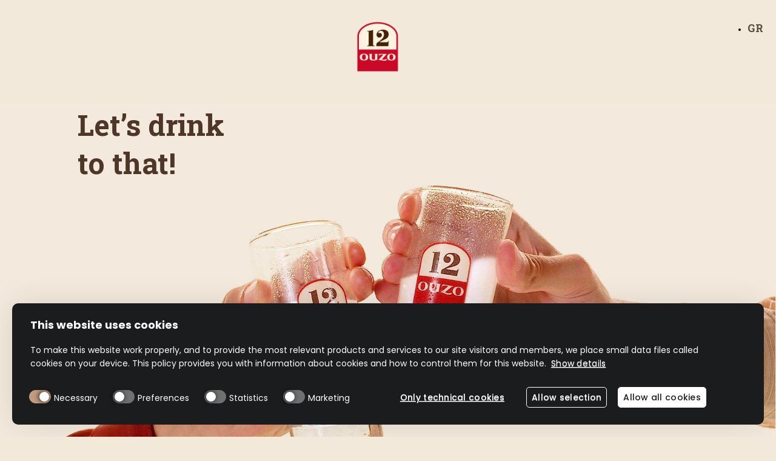

--- FILE ---
content_type: text/html; charset=UTF-8
request_url: https://www.ouzo12.com/
body_size: 6493
content:
<!DOCTYPE html>
<html lang="en-EN">

<head>
    <meta charset="utf-8">
    <meta http-equiv="x-ua-compatible" content="ie=edge">
    <meta name="viewport" content="width=device-width, initial-scale=1">
    <title>Ouzo 12</title>

    <meta name="description" content="Ouzo 12 - the number 1 ouzo brand in the world">

    <!-- Stile della pagina -->
    <link rel="stylesheet" type="text/css"
        href="https://www.ouzo12.com/wp-content/themes/ouzo/assets/css/simple-grid.css" />
    <link rel="stylesheet" type="text/css"
        href="https://www.ouzo12.com/wp-content/themes/ouzo/assets/css/style.css" />
    <link href='https://www.ouzo12.com/wp-content/themes/ouzo/assets/fonts/font.css' rel='stylesheet'
        type='text/css'>

    <!-- Age gate script -->
    <!-- <script type="text/javascript">
    var f6cmp_agegate_label_youMustBeOfLegalDrinkingAge =
        "In order to access <strong>OUZO12</strong> website, you must be over the legal drinking age.";

    (function(w, d, p) {
        var s = d.createElement("script"),
            tag = d.getElementsByTagName("script")[0];
        s.src = p;
        tag.parentNode.insertBefore(s, tag);
    })(window, document, '//privacypolicy.campari.com/Scripts/Public/agegate/agegate.js');
    </script>
    <script type="text/javascript" src="//privacypolicy.campari.com/Scripts/Public/agewall_include.js"></script> -->

    <script id="ageGateBypass" data-domain-path="ouzo12.com" src="/wdf-common/age-gate-bypass/agegatebypass.js" defer="true"></script>
	<script id="ageGateOTP" data-domain-path="ouzo12.com" src="/wdf-common/age-gate-otp/age-gate-otp.js"></script>

    <script>
    window.dataLayer = window.dataLayer || [];
    window.dataLayer.push({
        "language" : "en",
        "brand" : "ouzo12",
        "environment" : "production",
        "dataLayerVersion" : "v0.0.2"
    });
    </script>

    <!-- Google Tag Manager -->
    <script data-cookieconsent="ignore">
    (function(w,d,s,l,i){w[l]=w[l]||[];w[l].push({'gtm.start':
    new Date().getTime(),event:'gtm.js'});var f=d.getElementsByTagName(s)[0],
    j=d.createElement(s),dl=l!='dataLayer'?'&l='+l:'';j.async=true;j.src=
    'https://www.googletagmanager.com/gtm.js?id='+i+dl;f.parentNode.insertBefore(j,f);
    })(window,document,'script','dataLayer', 'GTM-5RTDFKT');</script>
    <!-- End Google Tag Manager -->

    <script id="Cookiebot" src="https://consent.cookiebot.com/uc.js" data-cbid="7eccac7d-8bb6-44a1-979f-3cdf89af2f40" data-culture="en" type="text/javascript"></script>

    <meta name='robots' content='max-image-preview:large' />
	<style>img:is([sizes="auto" i], [sizes^="auto," i]) { contain-intrinsic-size: 3000px 1500px }</style>
	<link rel="alternate" hreflang="en" href="https://www.ouzo12.com/" />
<link rel="alternate" hreflang="grgr" href="https://www.ouzo12.com/gr-gr/" />
<link rel="alternate" hreflang="x-default" href="https://www.ouzo12.com/" />
<script type="text/javascript">
/* <![CDATA[ */
window._wpemojiSettings = {"baseUrl":"https:\/\/s.w.org\/images\/core\/emoji\/15.0.3\/72x72\/","ext":".png","svgUrl":"https:\/\/s.w.org\/images\/core\/emoji\/15.0.3\/svg\/","svgExt":".svg","source":{"concatemoji":"https:\/\/www.ouzo12.com\/wp-includes\/js\/wp-emoji-release.min.js?ver=6.7.4"}};
/*! This file is auto-generated */
!function(i,n){var o,s,e;function c(e){try{var t={supportTests:e,timestamp:(new Date).valueOf()};sessionStorage.setItem(o,JSON.stringify(t))}catch(e){}}function p(e,t,n){e.clearRect(0,0,e.canvas.width,e.canvas.height),e.fillText(t,0,0);var t=new Uint32Array(e.getImageData(0,0,e.canvas.width,e.canvas.height).data),r=(e.clearRect(0,0,e.canvas.width,e.canvas.height),e.fillText(n,0,0),new Uint32Array(e.getImageData(0,0,e.canvas.width,e.canvas.height).data));return t.every(function(e,t){return e===r[t]})}function u(e,t,n){switch(t){case"flag":return n(e,"\ud83c\udff3\ufe0f\u200d\u26a7\ufe0f","\ud83c\udff3\ufe0f\u200b\u26a7\ufe0f")?!1:!n(e,"\ud83c\uddfa\ud83c\uddf3","\ud83c\uddfa\u200b\ud83c\uddf3")&&!n(e,"\ud83c\udff4\udb40\udc67\udb40\udc62\udb40\udc65\udb40\udc6e\udb40\udc67\udb40\udc7f","\ud83c\udff4\u200b\udb40\udc67\u200b\udb40\udc62\u200b\udb40\udc65\u200b\udb40\udc6e\u200b\udb40\udc67\u200b\udb40\udc7f");case"emoji":return!n(e,"\ud83d\udc26\u200d\u2b1b","\ud83d\udc26\u200b\u2b1b")}return!1}function f(e,t,n){var r="undefined"!=typeof WorkerGlobalScope&&self instanceof WorkerGlobalScope?new OffscreenCanvas(300,150):i.createElement("canvas"),a=r.getContext("2d",{willReadFrequently:!0}),o=(a.textBaseline="top",a.font="600 32px Arial",{});return e.forEach(function(e){o[e]=t(a,e,n)}),o}function t(e){var t=i.createElement("script");t.src=e,t.defer=!0,i.head.appendChild(t)}"undefined"!=typeof Promise&&(o="wpEmojiSettingsSupports",s=["flag","emoji"],n.supports={everything:!0,everythingExceptFlag:!0},e=new Promise(function(e){i.addEventListener("DOMContentLoaded",e,{once:!0})}),new Promise(function(t){var n=function(){try{var e=JSON.parse(sessionStorage.getItem(o));if("object"==typeof e&&"number"==typeof e.timestamp&&(new Date).valueOf()<e.timestamp+604800&&"object"==typeof e.supportTests)return e.supportTests}catch(e){}return null}();if(!n){if("undefined"!=typeof Worker&&"undefined"!=typeof OffscreenCanvas&&"undefined"!=typeof URL&&URL.createObjectURL&&"undefined"!=typeof Blob)try{var e="postMessage("+f.toString()+"("+[JSON.stringify(s),u.toString(),p.toString()].join(",")+"));",r=new Blob([e],{type:"text/javascript"}),a=new Worker(URL.createObjectURL(r),{name:"wpTestEmojiSupports"});return void(a.onmessage=function(e){c(n=e.data),a.terminate(),t(n)})}catch(e){}c(n=f(s,u,p))}t(n)}).then(function(e){for(var t in e)n.supports[t]=e[t],n.supports.everything=n.supports.everything&&n.supports[t],"flag"!==t&&(n.supports.everythingExceptFlag=n.supports.everythingExceptFlag&&n.supports[t]);n.supports.everythingExceptFlag=n.supports.everythingExceptFlag&&!n.supports.flag,n.DOMReady=!1,n.readyCallback=function(){n.DOMReady=!0}}).then(function(){return e}).then(function(){var e;n.supports.everything||(n.readyCallback(),(e=n.source||{}).concatemoji?t(e.concatemoji):e.wpemoji&&e.twemoji&&(t(e.twemoji),t(e.wpemoji)))}))}((window,document),window._wpemojiSettings);
/* ]]> */
</script>
<style id='wp-emoji-styles-inline-css' type='text/css'>

	img.wp-smiley, img.emoji {
		display: inline !important;
		border: none !important;
		box-shadow: none !important;
		height: 1em !important;
		width: 1em !important;
		margin: 0 0.07em !important;
		vertical-align: -0.1em !important;
		background: none !important;
		padding: 0 !important;
	}
</style>
<link rel='stylesheet' id='wpml-legacy-horizontal-list-0-css' href='https://www.ouzo12.com/wp-content/plugins/sitepress-multilingual-cms/templates/language-switchers/legacy-list-horizontal/style.min.css?ver=1' type='text/css' media='all' />
<link rel='stylesheet' id='ouzo-style-css' href='https://www.ouzo12.com/wp-content/themes/ouzo/style.css?ver=6.7.4' type='text/css' media='all' />
<script type="text/javascript" id="wpml-cookie-js-extra">
/* <![CDATA[ */
var wpml_cookies = {"wp-wpml_current_language":{"value":"en","expires":1,"path":"\/"}};
var wpml_cookies = {"wp-wpml_current_language":{"value":"en","expires":1,"path":"\/"}};
/* ]]> */
</script>
<script type="text/javascript" src="https://www.ouzo12.com/wp-content/plugins/sitepress-multilingual-cms/res/js/cookies/language-cookie.js?ver=470000" id="wpml-cookie-js" defer="defer" data-wp-strategy="defer"></script>
<link rel="https://api.w.org/" href="https://www.ouzo12.com/wp-json/" /><link rel="alternate" title="JSON" type="application/json" href="https://www.ouzo12.com/wp-json/wp/v2/pages/17" /><link rel="EditURI" type="application/rsd+xml" title="RSD" href="https://www.ouzo12.com/xmlrpc.php?rsd" />
<meta name="generator" content="WordPress 6.7.4" />
<link rel="canonical" href="https://www.ouzo12.com/" />
<link rel='shortlink' href='https://www.ouzo12.com/' />
<link rel="alternate" title="oEmbed (JSON)" type="application/json+oembed" href="https://www.ouzo12.com/wp-json/oembed/1.0/embed?url=https%3A%2F%2Fwww.ouzo12.com%2F" />
<link rel="alternate" title="oEmbed (XML)" type="text/xml+oembed" href="https://www.ouzo12.com/wp-json/oembed/1.0/embed?url=https%3A%2F%2Fwww.ouzo12.com%2F&#038;format=xml" />
<meta name="generator" content="WPML ver:4.7.1 stt:1,66;" />
		<style type="text/css" id="wp-custom-css">
			span.inline-icons.toasting {
    display: inline-block;
    margin: 2rem auto;
}
.container{
	padding-left: 1.5rem !important;
	padding-right: 1.5rem !important;
}
section .content div:nth-child(6) {

}
main {
    margin-bottom: 5rem;
}
@media screen and (max-width: 720px){
	section .after-red-text *, section .before-vid-text em {
    font-size: 24px !important;
    line-height: 32px !important;
	}
	section .before-vid-text *{
		font-size: 24px !important;
    line-height: 48px !important;
	}
	section .before-vid-text:nth-child(10) *{
		font-size: 18px !important;
    line-height: 32px !important;
	}
}

@media screen and (max-width: 1180px){
	section .after-red-right-bg img:nth-child(2) {
    transform: translate(5px, -140px) scale(0.75);
	}

	section .after-red-right-bg img:first-child {
			transform: translate(40px, -140px) scale(0.75);
	}

	section .after-red-left-bg img:first-child {
			transform: translate(85px, 5px) scale(0.75);
	}

	section .after-red-left-bg img:nth-child(2) {
			transform: translate(5px, -25px) scale(0.75);
	}

	section .after-red-left-bg img:nth-child(3) {
			transform: translate(-145px, 25px) scale(0.5);
	}
	section .after-red-left-bg, section .after-red-right-bg {
    display: block;
	}
}
@media screen and (max-width: 525px){
	section .after-red-left-bg, section .after-red-right-bg {
    display: none;
	}
}


.text-left {
	max-width: 480px !important;
}


		</style>
		</head>

<body>
    <!-- Google Tag Manager -->
    <noscript><iframe src="//www.googletagmanager.com/ns.html?id=GTM-W6BJF6" height="0" width="0"
            style="display:none;visibility:hidden"></iframe></noscript>
    <script>
    (function(w, d, s, l, i) {
        w[l] = w[l] || [];
        w[l].push({
            'gtm.start': new Date().getTime(),
            event: 'gtm.js'
        });
        var f = d.getElementsByTagName(s)[0],
            j = d.createElement(s),
            dl = l != 'dataLayer' ? '&l=' + l : '';
        j.async = true;
        j.src =
            '//www.googletagmanager.com/gtm.js?id=' + i + dl;
        f.parentNode.insertBefore(j, f);
    })(window, document, 'script', 'dataLayer', 'GTM-W6BJF6');
    </script>
    <!-- End Google Tag Manager -->
    <header>
        <div class="header-logo">
            <img src="https://www.ouzo12.com/wp-content/themes/ouzo/assets/images/logo.png" alt="Ouzo12" width="80"/>
        </div>
        
<div class="wpml-ls-statics-shortcode_actions wpml-ls wpml-ls-legacy-list-horizontal">
	<ul><li class="wpml-ls-slot-shortcode_actions wpml-ls-item wpml-ls-item-gr-gr wpml-ls-first-item wpml-ls-last-item wpml-ls-item-legacy-list-horizontal">
				<a href="https://www.ouzo12.com/gr-gr/" class="wpml-ls-link">
                    <span class="wpml-ls-native" lang="gr-gr">GR</span></a>
			</li></ul>
</div>
<style>
  li.wpml-ls-current-language {
      display: none !important;
  }
  .wpml-ls-native {
    font-size: 1.25em;
    font-family: 'Roboto Slab', serif;
    font-weight: bold;
  }
</style>    </header>
    <main>
        <section>
            <div class="content">
                        <div class="hero-main-vid">
    <div class="social-icons-container">
        <a href="https://www.facebook.com/Ouzo12.gr?locale=el_GR" target="_blank"><img src="https://www.ouzo12.com/wp-content/themes/ouzo/assets/images/facebook.png" alt="Facebook"></a>
        <a href="https://www.instagram.com/ouzo12.gr/" target="_blank"><img src="https://www.ouzo12.com/wp-content/themes/ouzo/assets/images/instagram.png" alt="Instagram"></a>
        <a href="https://www.youtube.com/@ouzo12-gr" target="_blank"><img src="https://www.ouzo12.com/wp-content/themes/ouzo/assets/images/youtube.png" alt="YouTube"></a>
    </div>
    <video autoplay muted loop playsinline>
        <source src="https://www.ouzo12.com/wp-content/uploads/2023/06/glasses_1920x1080.mp4" type="video/mp4">
    </video>
    <div class="container cont-hero">
        <h1 class="hero-title">Let’s drink<br>to that!</h1>
    </div>
</div>
<style>
    .social-icons-container {
        position: absolute;
        bottom:32px;
        right:50px;
    }
    @media(max-width: 780px){
        .social-icons-container {
            bottom:10px;
            right:10px;
        }
    }
</style>

<div style="background-color: #ba0c2f">
    <div class="d-flex container" style="padding: 5vw 0; max-width:1000px;">

        
        <div class="col-md-6">
            <h2>The world's most popular<br>ouzo from Barrel N°12.</h2>
            <img
                    style="width: 100%; max-width: 400px; padding-top: 20%;"
                    src="https://www.ouzo12.com/wp-content/uploads/2023/06/img-small.png"
            />
        </div>

                        <style>
                    .content p {line-height: 24px;}
                </style>
            <div class="col-md-6 hero-red-content"><p>The traditional Greek ouzo, with the great and most distinctive history! Everything started in 1880 in Constantinople.</p>
<p>There, at the Kalogiannis distillery, the connoisseurs always requested ouzo from a specific barrel. An aromatic ouzo with a rich flavor.</p>
<p>The story continues in Thessaloniki, where the Kalogiannis family moved in 1925. The unique flavor of their ouzo enchanted the whole city.</p>
<p>In 1950, this unique distillate made its way to Piraeus. There, it was bottled for the first time, introducing the carafe which became the most common ouzo bottle. But its journey didn&#8217;t end there. Its fame achieved great success beyond borders and managed to accompany flavors and moments all over the world.</p>
<p>A unique distillate that urges us to spend time with our family and friends. That allows us to preserve the essence of our everyday life.</p>
<p>Since its inception in Constantinople in 1880, Ouzo 12 has maintained the same flavor that has ranked it as the world&#8217;s number one ouzo*, remaining true to its original recipe. And this is yet another reason to raise our glasses and say, “Let’s drink to that!”.</p>
<p>*According to IWSR 2023 report</p>
</div>
        
    </div>
</div>

<style>
    .hero-red-content *{
        color: #FAF8F7 !important;
    }
    @media (max-width: 780px) {
        .d-flex {
            margin:0 auto;
        }
    }
    @media (max-width:900px) {
        .after-red-right-bg, .after-red-left-bg {
            display:none !important;
        }
    }
</style><div style="background-color: #ba0c2f">
            <img
            style="
            margin: 0 auto;
            display: block;
            padding: 5vw 0;
            "
            src="https://www.ouzo12.com/wp-content/uploads/2023/06/Frame-2.png" 
        />
    </div><div style="max-width: 925px;position: relative;z-index: 2;margin: 0 auto;">
    <div class="after-red-text">
        <p style="text-align: center;">Since its inception in Constantinople in 1880, Ouzo 12 has maintained the same flavor that has ranked it as the <strong>world&#8217;s number one ouzo</strong>*, remaining true to its original recipe.</p>
        <img style="margin: 24px auto 50px;display: block;" src="https://www.ouzo12.com/wp-content/themes/ouzo/assets/images/2023/after-red-text/wiggle.png" />
    </div>
    <div class="after-red-right-bg">
        <img src="https://www.ouzo12.com/wp-content/themes/ouzo/assets/images/2023/after-red-text/bottle.png" />
        <img src="https://www.ouzo12.com/wp-content/themes/ouzo/assets/images/2023/after-red-text/glass.png" />
    </div>
    <div class="after-red-left-bg">
        <img src="https://www.ouzo12.com/wp-content/themes/ouzo/assets/images/2023/after-red-text/over_chair.png" />
        <img src="https://www.ouzo12.com/wp-content/themes/ouzo/assets/images/2023/after-red-text/torchlight.png" />
        <img src="https://www.ouzo12.com/wp-content/themes/ouzo/assets/images/2023/after-red-text/Lines.png" />
    </div>
    <p style="text-align: center;">*IWSR Database 2016</p>
</div>

<style>
    .after-red-text{
        max-width: 925px;
        margin: 0 auto;
        padding: 0 32px;
    }
    .after-red-text *{
        font-size: 40px !important;
        line-height: 56px !important;
        font-family: 'Roboto Slab', serif !important;
    }

    .after-red-right-bg {
    position: absolute;
    right: 0;
    z-index: -1;
    }
    .after-red-right-bg img:first-child {
        transform: translate(170px, -220px);
    }
    .after-red-right-bg img:nth-child(2) {
        transform: translate(-55px, -140px);
    }

    .after-red-left-bg {
        position: absolute;
        top: 0;
        left: 0;
        z-index: -1;
    }
    .after-red-left-bg img:first-child {
        transform: translate(-70px, 115px);
    }
    .after-red-left-bg img:nth-child(2) {
        transform: translate(-150px, 65px);
    }
    .after-red-left-bg img:nth-child(3) {
        transform: translate(-220px, 25px);
    }
    @media screen and (max-width: 720px) {
        .after-red-left-bg, .after-red-right-bg{
            display: none;
        }
    }
</style><!--<pre>-->
<!--    --><!--</pre>-->
<div class="before-vid-text" style="padding:0 32px;background-color: #F2E9DB">
    <p style="text-align: center;">Love for food in&#8230; excess <span class='inline-icons plates'></span> Anticipation for the summer <span class='inline-icons umbrella'></span> Mom&#8217;s incomparable cooking <span class='inline-icons bowl'></span> Loud conversations that make sense <span class='inline-icons cloud'></span> Toasting on every occasion, however small or big.</p>
<p style="text-align: center;"><span class='inline-icons toasting'></span></p>
</div>

<style>
    .before-vid-text{
        max-width: 1100px;
        margin: 0 auto;
    }
    .before-vid-text *{
        font-size: 32px !important;
        line-height: 48px !important;
    }
    .before-vid-text em {
        font-family: 'Roboto Slab';
        font-style: normal;
        font-weight: bold;
        font-size: 36px !important;
        color: #BA0C2F;
    }
    span.inline-icons {
        width: 56px;
        display: inline-block;
        height: 56px;
        background-position: center;
        vertical-align: middle;
        background-repeat: no-repeat;
        background-size: contain;
    }
    span.inline-icons.umbrella{
        background-image: url("https://www.ouzo12.com/wp-content/themes/ouzo/assets/images/2023/inline-text-img/umbrella.png")
    }
    span.inline-icons.bowl{
        background-image: url("https://www.ouzo12.com/wp-content/themes/ouzo/assets/images/2023/inline-text-img/bowl.png")
    }
    span.inline-icons.plates{
        background-image: url("https://www.ouzo12.com/wp-content/themes/ouzo/assets/images/2023/inline-text-img/plates.png")
    }
    span.inline-icons.cloud{
        background-image: url("https://www.ouzo12.com/wp-content/themes/ouzo/assets/images/2023/inline-text-img/bubble.png")
    }
    span.inline-icons.toasting{
        background-image: url("https://www.ouzo12.com/wp-content/themes/ouzo/assets/images/2023/inline-text-img/toasting.png")
    }
</style><!--<pre>-->
<!--    --><!--</pre>-->
<div class="before-vid-text" style="padding:0 32px;background-color: #f2e9db">
    <p style="text-align: center;">There are so many things that we Greeks share and that often bring us all together around the same table to enjoy a glass of ouzo. But not any ouzo! We want Ouzo 12.</p>
<p style="text-align: center;"><em>Let&#8217;s drink to that!</em></p>
</div>

<style>
    .before-vid-text{
        max-width: 1100px;
        margin: 0 auto;
    }
    .before-vid-text *{
        font-size: 32px !important;
        line-height: 48px !important;
    }
    .before-vid-text em {
        font-family: 'Roboto Slab';
        font-style: normal;
        font-weight: bold;
        font-size: 36px !important;
        color: #BA0C2F;
    }
    span.inline-icons {
        width: 56px;
        display: inline-block;
        height: 56px;
        background-position: center;
        vertical-align: middle;
        background-repeat: no-repeat;
        background-size: contain;
    }
    span.inline-icons.umbrella{
        background-image: url("https://www.ouzo12.com/wp-content/themes/ouzo/assets/images/2023/inline-text-img/umbrella.png")
    }
    span.inline-icons.bowl{
        background-image: url("https://www.ouzo12.com/wp-content/themes/ouzo/assets/images/2023/inline-text-img/bowl.png")
    }
    span.inline-icons.plates{
        background-image: url("https://www.ouzo12.com/wp-content/themes/ouzo/assets/images/2023/inline-text-img/plates.png")
    }
    span.inline-icons.cloud{
        background-image: url("https://www.ouzo12.com/wp-content/themes/ouzo/assets/images/2023/inline-text-img/bubble.png")
    }
    span.inline-icons.toasting{
        background-image: url("https://www.ouzo12.com/wp-content/themes/ouzo/assets/images/2023/inline-text-img/toasting.png")
    }
</style>            </div>
        </section>
    </main>
    <footer>
        <img style="display: block; margin: 0 auto 1rem; width: 80px;" src="https://www.ouzo12.com/wp-content/themes/ouzo/assets/images/logo.png" alt="Ouzo12" />
        <div class="content">
                            <p class="footer-text">Let's drink to that!</p>
                                        <span>
                                <div class="menu-footer-container"><ul id="menu-footer" class="menu"><li id="menu-item-56" class="menu-item menu-item-type-post_type menu-item-object-page menu-item-56"><a href="https://www.ouzo12.com/privacy-policy/">Privacy Policy</a></li>
<li id="menu-item-23" class="menu-item menu-item-type-post_type menu-item-object-page menu-item-23"><a href="https://www.ouzo12.com/policy/">Cookie Policy</a></li>
</ul></div>                            </span>
            <div class="social-wrapper-footer">
                <div class="social-icons-container-footer">
                    <a href="https://www.facebook.com/Ouzo12.gr?locale=el_GR" target="_blank"><img src="https://www.ouzo12.com/wp-content/themes/ouzo/assets/images/facebook.png" alt="Facebook"></a>
                    <a href="https://www.instagram.com/ouzo12.gr/" target="_blank"><img src="https://www.ouzo12.com/wp-content/themes/ouzo/assets/images/instagram.png" alt="Instagram"></a>
                    <a href="https://www.youtube.com/@ouzo12-gr" target="_blank"><img src="https://www.ouzo12.com/wp-content/themes/ouzo/assets/images/youtube.png" alt="YouTube"></a>
                </div>
            </div>

                        </div>                  
    </footer>
    <script src="https://ajax.googleapis.com/ajax/libs/jquery/1.12.3/jquery.min.js" integrity="sha384-ugqypGWrzPLdx2zEQTF17cVktjb01piRKaDNnbYGRSxyEoeAm+MKZVtbDUYjxfZ6" crossorigin="anonymous"></script>
    <script type='text/javascript'>
    window.jQuery || document.write('<script src="js/jquery.js">\x3C/script>')
    </script>
    <script src="https://cdnjs.cloudflare.com/ajax/libs/modernizr/2.8.3/modernizr.js" integrity="sha384-90IzDEJE+WgW3iUNa7sk0/Ql8f0eK79/FPcTSMKslc3mlHZ5kAJ6Su2Zlq1uXJr4" crossorigin="anonymous"></script>
    <script type='text/javascript'>
    window.Modernizr || document.write('<script src="js/modernizr.js">\x3C/script>')
    </script>

--- FILE ---
content_type: text/html
request_url: https://www.ouzo12.com/wdf-common/age-gate-otp/template.html
body_size: 8003
content:
<style>
    :root {
        --tc-primary-bg-default: __background-color__;
        --tc-inputs-background-color-default: __input-bg-color__;
        --tc-inputs-text-color-default: __input-color__;
        --tc-color-main-text: __main-title-color__;
        --tc-main-title-font: __main-title-font__;

        --tc-inputs-border-color-default: __input-border-color__;
        --tc-inputs-border-color-focus: __input-border-color-focus__;
        --tc-inputs-placeholder-color-default : __input-color__;
        --tc-inputs-font-family: __font-family__;
        --tc-inputs-font-weight: __font-weight__;      
        --tc-inputs-font-size: __input-font-size__;          

        --tc-color-c1: __icon-color__;
        --tc-color-success: __success-color__;
        --tc-color-danger: __danger-color__;
        --tc-color-transparent: __modal-background__;

        --tc-cta-button-text-color: __simple-btn-color__;

        /*SUBMIT BUTTON*/
        --tc-cta-primary-variant-color-default: __submit-text-color__;
        --tc-cta-primary-variant-color-hover: __submit-hover-text-color__;
        --tc-cta-primary-variant-color-disabled: __submit-disabled-text-color__;
        --tc-cta-primary-variant-bg-default: __submit-bg-color__;
        --tc-cta-primary-variant-bg-hover: __submit-hover-bg-color__;
        --tc-cta-primary-variant-bg-disabled: __submit-disabled-bg-color__;
        --tc-cta-primary-variant-border-default: __submit-bg-color__;
        --tc-cta-primary-variant-border-hover: __submit-hover-bg-color__;
        --tc-cta-primary-variant-border-disabled: transparent;
        --tc-cta-font-family: __submit-font-family__;
        --tc-cta-font-weight: __submit-font-weight__;

        --tc-general-font-family: __font-family__;
        --tc-general-font-weight: __font-weight__;
        --tc-general-font-style: __font-style__;

        --tc-general-font-size-desktop: __font-size-desktop__;
        --tc-general-font-size-tablet: __font-size-tablet__;
        --tc-general-font-size-mobile: __font-size-mobile__;
        --fz-button: __font-size-desktop__;
    }

    :root {
        --content-maxwidth: 1650px;

        --padXXL: 210px;
        --padXL: 140px;
        --padL: 100px;
        --padM: 72px;
        --padS: 25px;
    }


    /* @media (max-width: 1920px){
        :root {
            --content-maxwidth: 84vw;
        }
    } */


    @media (max-width: 1440px){
        :root {
            --padXXL: 18vw;
            --padXL: 10vw;
            --padL: 7vw;
            --padM: 9vw;
            --padS: 1.6vw;
        }
    }


    @media (max-width: 1024px){
        :root {
            --padL: 120px;
            --padM: 8.53vw;
            --padS: 2.44vw;
            
        }
    }


    @media (max-width: 720px){

        :root {
            --padL: 60px;
            --padM: 35px;
            --padS: 20px;
        }

    }

    *, *::before, *::after{
        -webkit-box-sizing: border-box;
        box-sizing: border-box;
    }

    /* html {
        font-family: sans-serif;
        line-height: 1.15;
        -webkit-text-size-adjust: 100%;
        -webkit-tap-highlight-color: rgba(0,0,0,0)
    } */

    /* article,aside,figcaption,figure,footer,header,hgroup,main,nav,section {
        display: block
    } */

    .overflowHidden {
       overflow: hidden !important;
    }


    #age-gate-otp {
        position: fixed;
        top: 0;
        right: 0;
        bottom: 0;
        left: 0;
        overflow-y: auto;
        display: none;
        text-align: center;
        z-index: 99999;
    }

    #age-gate-otp._show {
        display: -webkit-box;
        display: -ms-flexbox;
        display: flex;
    }

    #age-gate-otp .ag-background{
        position: absolute;
        top: 0;
        right: 0;
        bottom: 0;
        left: 0;
        background-size: cover;
        background-position: center center;
        background-repeat: no-repeat;
        margin: 0;
        /* background-image: url(https://campari.com/app/uploads/2022/03/age-gate-bg-min.jpg); */
        background-position: center center;
    }

    #age-gate-otp .ag-background.modalbg{
        backdrop-filter: blur(8px);
        background-color: transparent !important;
    }

    #age-gate-otp .ag-wrapper{
        width: 100%;
        margin: auto;
        position: relative;
        z-index: 1;
    }

    #age-gate-otp .ag-wrapper .container{
        width: 100%;
        margin: auto;
        position: relative;
        z-index: 1;
        overflow: visible;
        background-color: transparent !important;
    }

    /*CONTAINER*/
    .container,.sn_container_fixed,.container-fluid,.sn_container_fluid,.container-xl,.sn_container_fixed_xl,.container-lg,.sn_container_fixed_lg,.container-md,.sn_container_fixed_md,.container-sm,.sn_container_fixed_sm {
        width: 100%;
        padding-right: 8px;
        padding-left: 8px;
        margin-right: auto;
        margin-left: auto
    }

    @media(min-width: 576px) {
        .sn_popup_ct,.container-sm,.sn_container_fixed_sm,.container,.sn_container_fixed {
            max-width:540px
        }
    }

    @media(min-width: 834px) {
        .sn_popup_ct,.container-md,.sn_container_fixed_md,.container-sm,.sn_container_fixed_sm,.container,.sn_container_fixed {
            max-width:688px
        }
    }

    @media(min-width: 1280px) {
        .sn_popup_ct,.container-lg,.sn_container_fixed_lg,.container-md,.sn_container_fixed_md,.container-sm,.sn_container_fixed_sm,.container,.sn_container_fixed {
            max-width:960px
        }
    }

    @media(min-width: 1920px) {
        .sn_popup_ct,.container-xl,.sn_container_fixed_xl,.container-lg,.sn_container_fixed_lg,.container-md,.sn_container_fixed_md,.container-sm,.sn_container_fixed_sm,.container,.sn_container_fixed {
            max-width:1656px
        }
    }

    @media only screen and (min-width: 0em)and (max-width: 35.99em) {
        .container,.sn_container_fixed {
            padding-left:35px;
            padding-right: 35px
        }
    }
    /*END CONTAINER*/

    #age-gate-otp .row {
        display: -webkit-box;
        display: -ms-flexbox;
        display: flex;
        -ms-flex-wrap: wrap;
        flex-wrap: wrap;
        /* margin-right: -8px;
        margin-left: -8px; */
        overflow-y: auto;
        margin-right: 0;
        margin-left: 0;
        overflow: initial
    }

    #age-gate-otp .col {
        -ms-flex-preferred-size: 0;
        flex-basis: 0;
        -webkit-box-flex: 1;
        -ms-flex-positive: 1;
        flex-grow: 1;
        max-width: 100%
    }

    .col-auto {
        -webkit-box-flex: 0;
        -ms-flex: 0 0 auto;
        flex: 0 0 auto;
        width: auto;
        max-width: 100%
    }

    .col-1 {
        -webkit-box-flex: 0;
        -ms-flex: 0 0 8.3333333333%;
        flex: 0 0 8.3333333333%;
        max-width: 8.3333333333%
    }

    .col-2 {
        -webkit-box-flex: 0;
        -ms-flex: 0 0 16.6666666667%;
        flex: 0 0 16.6666666667%;
        max-width: 16.6666666667%
    }

    .col-3 {
        -webkit-box-flex: 0;
        -ms-flex: 0 0 25%;
        flex: 0 0 25%;
        max-width: 25%
    }

    .col-4 {
        -webkit-box-flex: 0;
        -ms-flex: 0 0 33.3333333333%;
        flex: 0 0 33.3333333333%;
        max-width: 33.3333333333%
    }

    .col-5 {
        -webkit-box-flex: 0;
        -ms-flex: 0 0 41.6666666667%;
        flex: 0 0 41.6666666667%;
        max-width: 41.6666666667%
    }

    .col-6 {
        -webkit-box-flex: 0;
        -ms-flex: 0 0 50%;
        flex: 0 0 50%;
        max-width: 50%
    }

    .col-7 {
        -webkit-box-flex: 0;
        -ms-flex: 0 0 58.3333333333%;
        flex: 0 0 58.3333333333%;
        max-width: 58.3333333333%
    }

    .col-8 {
        -webkit-box-flex: 0;
        -ms-flex: 0 0 66.6666666667%;
        flex: 0 0 66.6666666667%;
        max-width: 66.6666666667%
    }

    .col-9 {
        -webkit-box-flex: 0;
        -ms-flex: 0 0 75%;
        flex: 0 0 75%;
        max-width: 75%
    }

    .col-10 {
        -webkit-box-flex: 0;
        -ms-flex: 0 0 83.3333333333%;
        flex: 0 0 83.3333333333%;
        max-width: 83.3333333333%
    }

    .col-11 {
        -webkit-box-flex: 0;
        -ms-flex: 0 0 91.6666666667%;
        flex: 0 0 91.6666666667%;
        max-width: 91.6666666667%
    }

    .col-12 {
        -webkit-box-flex: 0;
        -ms-flex: 0 0 100%;
        flex: 0 0 100%;
        max-width: 100%
    }

    @media(min-width: 576px) {
        .col-sm {
            -ms-flex-preferred-size:0;
            flex-basis: 0;
            -webkit-box-flex: 1;
            -ms-flex-positive: 1;
            flex-grow: 1;
            max-width: 100%
        }

        .row-cols-sm-1>* {
            -webkit-box-flex: 0;
            -ms-flex: 0 0 100%;
            flex: 0 0 100%;
            max-width: 100%
        }

        .row-cols-sm-2>* {
            -webkit-box-flex: 0;
            -ms-flex: 0 0 50%;
            flex: 0 0 50%;
            max-width: 50%
        }

        .row-cols-sm-3>* {
            -webkit-box-flex: 0;
            -ms-flex: 0 0 33.3333333333%;
            flex: 0 0 33.3333333333%;
            max-width: 33.3333333333%
        }

        .row-cols-sm-4>* {
            -webkit-box-flex: 0;
            -ms-flex: 0 0 25%;
            flex: 0 0 25%;
            max-width: 25%
        }

        .row-cols-sm-5>* {
            -webkit-box-flex: 0;
            -ms-flex: 0 0 20%;
            flex: 0 0 20%;
            max-width: 20%
        }

        .row-cols-sm-6>* {
            -webkit-box-flex: 0;
            -ms-flex: 0 0 16.6666666667%;
            flex: 0 0 16.6666666667%;
            max-width: 16.6666666667%
        }

        .col-sm-auto {
            -webkit-box-flex: 0;
            -ms-flex: 0 0 auto;
            flex: 0 0 auto;
            width: auto;
            max-width: 100%
        }

        .col-sm-1 {
            -webkit-box-flex: 0;
            -ms-flex: 0 0 8.3333333333%;
            flex: 0 0 8.3333333333%;
            max-width: 8.3333333333%
        }

        .col-sm-2 {
            -webkit-box-flex: 0;
            -ms-flex: 0 0 16.6666666667%;
            flex: 0 0 16.6666666667%;
            max-width: 16.6666666667%
        }

        .col-sm-3 {
            -webkit-box-flex: 0;
            -ms-flex: 0 0 25%;
            flex: 0 0 25%;
            max-width: 25%
        }

        .col-sm-4 {
            -webkit-box-flex: 0;
            -ms-flex: 0 0 33.3333333333%;
            flex: 0 0 33.3333333333%;
            max-width: 33.3333333333%
        }

        .col-sm-5 {
            -webkit-box-flex: 0;
            -ms-flex: 0 0 41.6666666667%;
            flex: 0 0 41.6666666667%;
            max-width: 41.6666666667%
        }

        .col-sm-6 {
            -webkit-box-flex: 0;
            -ms-flex: 0 0 50%;
            flex: 0 0 50%;
            max-width: 50%
        }

        .col-sm-7 {
            -webkit-box-flex: 0;
            -ms-flex: 0 0 58.3333333333%;
            flex: 0 0 58.3333333333%;
            max-width: 58.3333333333%
        }

        .col-sm-8 {
            -webkit-box-flex: 0;
            -ms-flex: 0 0 66.6666666667%;
            flex: 0 0 66.6666666667%;
            max-width: 66.6666666667%
        }

        .col-sm-9 {
            -webkit-box-flex: 0;
            -ms-flex: 0 0 75%;
            flex: 0 0 75%;
            max-width: 75%
        }

        .col-sm-10 {
            -webkit-box-flex: 0;
            -ms-flex: 0 0 83.3333333333%;
            flex: 0 0 83.3333333333%;
            max-width: 83.3333333333%
        }

        .col-sm-11 {
            -webkit-box-flex: 0;
            -ms-flex: 0 0 91.6666666667%;
            flex: 0 0 91.6666666667%;
            max-width: 91.6666666667%
        }

        .col-sm-12 {
            -webkit-box-flex: 0;
            -ms-flex: 0 0 100%;
            flex: 0 0 100%;
            max-width: 100%
        }

        .order-sm-first {
            -webkit-box-ordinal-group: 0;
            -ms-flex-order: -1;
            order: -1
        }

        .order-sm-last {
            -webkit-box-ordinal-group: 14;
            -ms-flex-order: 13;
            order: 13
        }

        .order-sm-0 {
            -webkit-box-ordinal-group: 1;
            -ms-flex-order: 0;
            order: 0
        }

        .order-sm-1 {
            -webkit-box-ordinal-group: 2;
            -ms-flex-order: 1;
            order: 1
        }

        .order-sm-2 {
            -webkit-box-ordinal-group: 3;
            -ms-flex-order: 2;
            order: 2
        }

        .order-sm-3 {
            -webkit-box-ordinal-group: 4;
            -ms-flex-order: 3;
            order: 3
        }

        .order-sm-4 {
            -webkit-box-ordinal-group: 5;
            -ms-flex-order: 4;
            order: 4
        }

        .order-sm-5 {
            -webkit-box-ordinal-group: 6;
            -ms-flex-order: 5;
            order: 5
        }

        .order-sm-6 {
            -webkit-box-ordinal-group: 7;
            -ms-flex-order: 6;
            order: 6
        }

        .order-sm-7 {
            -webkit-box-ordinal-group: 8;
            -ms-flex-order: 7;
            order: 7
        }

        .order-sm-8 {
            -webkit-box-ordinal-group: 9;
            -ms-flex-order: 8;
            order: 8
        }

        .order-sm-9 {
            -webkit-box-ordinal-group: 10;
            -ms-flex-order: 9;
            order: 9
        }

        .order-sm-10 {
            -webkit-box-ordinal-group: 11;
            -ms-flex-order: 10;
            order: 10
        }

        .order-sm-11 {
            -webkit-box-ordinal-group: 12;
            -ms-flex-order: 11;
            order: 11
        }

        .order-sm-12 {
            -webkit-box-ordinal-group: 13;
            -ms-flex-order: 12;
            order: 12
        }

        .offset-sm-0 {
            margin-left: 0
        }

        .offset-sm-1 {
            margin-left: 8.3333333333%
        }

        .offset-sm-2 {
            margin-left: 16.6666666667%
        }

        .offset-sm-3 {
            margin-left: 25%
        }

        .offset-sm-4 {
            margin-left: 33.3333333333%
        }

        .offset-sm-5 {
            margin-left: 41.6666666667%
        }

        .offset-sm-6 {
            margin-left: 50%
        }

        .offset-sm-7 {
            margin-left: 58.3333333333%
        }

        .offset-sm-8 {
            margin-left: 66.6666666667%
        }

        .offset-sm-9 {
            margin-left: 75%
        }

        .offset-sm-10 {
            margin-left: 83.3333333333%
        }

        .offset-sm-11 {
            margin-left: 91.6666666667%
        }
    }

    @media(min-width: 834px) {
        .col-md {
            -ms-flex-preferred-size:0;
            flex-basis: 0;
            -webkit-box-flex: 1;
            -ms-flex-positive: 1;
            flex-grow: 1;
            max-width: 100%
        }

        .row-cols-md-1>* {
            -webkit-box-flex: 0;
            -ms-flex: 0 0 100%;
            flex: 0 0 100%;
            max-width: 100%
        }

        .row-cols-md-2>* {
            -webkit-box-flex: 0;
            -ms-flex: 0 0 50%;
            flex: 0 0 50%;
            max-width: 50%
        }

        .row-cols-md-3>* {
            -webkit-box-flex: 0;
            -ms-flex: 0 0 33.3333333333%;
            flex: 0 0 33.3333333333%;
            max-width: 33.3333333333%
        }

        .row-cols-md-4>* {
            -webkit-box-flex: 0;
            -ms-flex: 0 0 25%;
            flex: 0 0 25%;
            max-width: 25%
        }

        .row-cols-md-5>* {
            -webkit-box-flex: 0;
            -ms-flex: 0 0 20%;
            flex: 0 0 20%;
            max-width: 20%
        }

        .row-cols-md-6>* {
            -webkit-box-flex: 0;
            -ms-flex: 0 0 16.6666666667%;
            flex: 0 0 16.6666666667%;
            max-width: 16.6666666667%
        }

        .col-md-auto {
            -webkit-box-flex: 0;
            -ms-flex: 0 0 auto;
            flex: 0 0 auto;
            width: auto;
            max-width: 100%
        }

        .col-md-1 {
            -webkit-box-flex: 0;
            -ms-flex: 0 0 8.3333333333%;
            flex: 0 0 8.3333333333%;
            max-width: 8.3333333333%
        }

        .col-md-2 {
            -webkit-box-flex: 0;
            -ms-flex: 0 0 16.6666666667%;
            flex: 0 0 16.6666666667%;
            max-width: 16.6666666667%
        }

        .col-md-3 {
            -webkit-box-flex: 0;
            -ms-flex: 0 0 25%;
            flex: 0 0 25%;
            max-width: 25%
        }

        .col-md-4 {
            -webkit-box-flex: 0;
            -ms-flex: 0 0 33.3333333333%;
            flex: 0 0 33.3333333333%;
            max-width: 33.3333333333%
        }

        .col-md-5 {
            -webkit-box-flex: 0;
            -ms-flex: 0 0 41.6666666667%;
            flex: 0 0 41.6666666667%;
            max-width: 41.6666666667%
        }

        .col-md-6 {
            -webkit-box-flex: 0;
            -ms-flex: 0 0 50%;
            flex: 0 0 50%;
            max-width: 50%
        }

        .col-md-7 {
            -webkit-box-flex: 0;
            -ms-flex: 0 0 58.3333333333%;
            flex: 0 0 58.3333333333%;
            max-width: 58.3333333333%
        }

        .col-md-8 {
            -webkit-box-flex: 0;
            -ms-flex: 0 0 66.6666666667%;
            flex: 0 0 66.6666666667%;
            max-width: 66.6666666667%
        }

        .col-md-9 {
            -webkit-box-flex: 0;
            -ms-flex: 0 0 75%;
            flex: 0 0 75%;
            max-width: 75%
        }

        .col-md-10 {
            -webkit-box-flex: 0;
            -ms-flex: 0 0 83.3333333333%;
            flex: 0 0 83.3333333333%;
            max-width: 83.3333333333%
        }

        .col-md-11 {
            -webkit-box-flex: 0;
            -ms-flex: 0 0 91.6666666667%;
            flex: 0 0 91.6666666667%;
            max-width: 91.6666666667%
        }

        .col-md-12 {
            -webkit-box-flex: 0;
            -ms-flex: 0 0 100%;
            flex: 0 0 100%;
            max-width: 100%
        }

        .order-md-first {
            -webkit-box-ordinal-group: 0;
            -ms-flex-order: -1;
            order: -1
        }

        .order-md-last {
            -webkit-box-ordinal-group: 14;
            -ms-flex-order: 13;
            order: 13
        }

        .order-md-0 {
            -webkit-box-ordinal-group: 1;
            -ms-flex-order: 0;
            order: 0
        }

        .order-md-1 {
            -webkit-box-ordinal-group: 2;
            -ms-flex-order: 1;
            order: 1
        }

        .order-md-2 {
            -webkit-box-ordinal-group: 3;
            -ms-flex-order: 2;
            order: 2
        }

        .order-md-3 {
            -webkit-box-ordinal-group: 4;
            -ms-flex-order: 3;
            order: 3
        }

        .order-md-4 {
            -webkit-box-ordinal-group: 5;
            -ms-flex-order: 4;
            order: 4
        }

        .order-md-5 {
            -webkit-box-ordinal-group: 6;
            -ms-flex-order: 5;
            order: 5
        }

        .order-md-6 {
            -webkit-box-ordinal-group: 7;
            -ms-flex-order: 6;
            order: 6
        }

        .order-md-7 {
            -webkit-box-ordinal-group: 8;
            -ms-flex-order: 7;
            order: 7
        }

        .order-md-8 {
            -webkit-box-ordinal-group: 9;
            -ms-flex-order: 8;
            order: 8
        }

        .order-md-9 {
            -webkit-box-ordinal-group: 10;
            -ms-flex-order: 9;
            order: 9
        }

        .order-md-10 {
            -webkit-box-ordinal-group: 11;
            -ms-flex-order: 10;
            order: 10
        }

        .order-md-11 {
            -webkit-box-ordinal-group: 12;
            -ms-flex-order: 11;
            order: 11
        }

        .order-md-12 {
            -webkit-box-ordinal-group: 13;
            -ms-flex-order: 12;
            order: 12
        }

        .offset-md-0 {
            margin-left: 0
        }

        .offset-md-1 {
            margin-left: 8.3333333333%
        }

        .offset-md-2 {
            margin-left: 16.6666666667%
        }

        .offset-md-3 {
            margin-left: 25%
        }

        .offset-md-4 {
            margin-left: 33.3333333333%
        }

        .offset-md-5 {
            margin-left: 41.6666666667%
        }

        .offset-md-6 {
            margin-left: 50%
        }

        .offset-md-7 {
            margin-left: 58.3333333333%
        }

        .offset-md-8 {
            margin-left: 66.6666666667%
        }

        .offset-md-9 {
            margin-left: 75%
        }

        .offset-md-10 {
            margin-left: 83.3333333333%
        }

        .offset-md-11 {
            margin-left: 91.6666666667%
        }
    }

    @media(min-width: 1280px) {
        .col-lg {
            -ms-flex-preferred-size:0;
            flex-basis: 0;
            -webkit-box-flex: 1;
            -ms-flex-positive: 1;
            flex-grow: 1;
            max-width: 100%
        }

        .row-cols-lg-1>* {
            -webkit-box-flex: 0;
            -ms-flex: 0 0 100%;
            flex: 0 0 100%;
            max-width: 100%
        }

        .row-cols-lg-2>* {
            -webkit-box-flex: 0;
            -ms-flex: 0 0 50%;
            flex: 0 0 50%;
            max-width: 50%
        }

        .row-cols-lg-3>* {
            -webkit-box-flex: 0;
            -ms-flex: 0 0 33.3333333333%;
            flex: 0 0 33.3333333333%;
            max-width: 33.3333333333%
        }

        .row-cols-lg-4>* {
            -webkit-box-flex: 0;
            -ms-flex: 0 0 25%;
            flex: 0 0 25%;
            max-width: 25%
        }

        .row-cols-lg-5>* {
            -webkit-box-flex: 0;
            -ms-flex: 0 0 20%;
            flex: 0 0 20%;
            max-width: 20%
        }

        .row-cols-lg-6>* {
            -webkit-box-flex: 0;
            -ms-flex: 0 0 16.6666666667%;
            flex: 0 0 16.6666666667%;
            max-width: 16.6666666667%
        }

        .col-lg-auto {
            -webkit-box-flex: 0;
            -ms-flex: 0 0 auto;
            flex: 0 0 auto;
            width: auto;
            max-width: 100%
        }

        .col-lg-1 {
            -webkit-box-flex: 0;
            -ms-flex: 0 0 8.3333333333%;
            flex: 0 0 8.3333333333%;
            max-width: 8.3333333333%
        }

        .col-lg-2 {
            -webkit-box-flex: 0;
            -ms-flex: 0 0 16.6666666667%;
            flex: 0 0 16.6666666667%;
            max-width: 16.6666666667%
        }

        .col-lg-3 {
            -webkit-box-flex: 0;
            -ms-flex: 0 0 25%;
            flex: 0 0 25%;
            max-width: 25%
        }

        .col-lg-4 {
            -webkit-box-flex: 0;
            -ms-flex: 0 0 33.3333333333%;
            flex: 0 0 33.3333333333%;
            max-width: 33.3333333333%
        }

        .col-lg-5 {
            -webkit-box-flex: 0;
            -ms-flex: 0 0 41.6666666667%;
            flex: 0 0 41.6666666667%;
            max-width: 41.6666666667%
        }

        .col-lg-6 {
            -webkit-box-flex: 0;
            -ms-flex: 0 0 50%;
            flex: 0 0 50%;
            max-width: 50%
        }

        .col-lg-7 {
            -webkit-box-flex: 0;
            -ms-flex: 0 0 58.3333333333%;
            flex: 0 0 58.3333333333%;
            max-width: 58.3333333333%
        }

        .col-lg-8 {
            -webkit-box-flex: 0;
            -ms-flex: 0 0 66.6666666667%;
            flex: 0 0 66.6666666667%;
            max-width: 66.6666666667%
        }

        .col-lg-9 {
            -webkit-box-flex: 0;
            -ms-flex: 0 0 75%;
            flex: 0 0 75%;
            max-width: 75%
        }

        .col-lg-10 {
            -webkit-box-flex: 0;
            -ms-flex: 0 0 83.3333333333%;
            flex: 0 0 83.3333333333%;
            max-width: 83.3333333333%
        }

        .col-lg-11 {
            -webkit-box-flex: 0;
            -ms-flex: 0 0 91.6666666667%;
            flex: 0 0 91.6666666667%;
            max-width: 91.6666666667%
        }

        .col-lg-12 {
            -webkit-box-flex: 0;
            -ms-flex: 0 0 100%;
            flex: 0 0 100%;
            max-width: 100%
        }

        .order-lg-first {
            -webkit-box-ordinal-group: 0;
            -ms-flex-order: -1;
            order: -1
        }

        .order-lg-last {
            -webkit-box-ordinal-group: 14;
            -ms-flex-order: 13;
            order: 13
        }

        .order-lg-0 {
            -webkit-box-ordinal-group: 1;
            -ms-flex-order: 0;
            order: 0
        }

        .order-lg-1 {
            -webkit-box-ordinal-group: 2;
            -ms-flex-order: 1;
            order: 1
        }

        .order-lg-2 {
            -webkit-box-ordinal-group: 3;
            -ms-flex-order: 2;
            order: 2
        }

        .order-lg-3 {
            -webkit-box-ordinal-group: 4;
            -ms-flex-order: 3;
            order: 3
        }

        .order-lg-4 {
            -webkit-box-ordinal-group: 5;
            -ms-flex-order: 4;
            order: 4
        }

        .order-lg-5 {
            -webkit-box-ordinal-group: 6;
            -ms-flex-order: 5;
            order: 5
        }

        .order-lg-6 {
            -webkit-box-ordinal-group: 7;
            -ms-flex-order: 6;
            order: 6
        }

        .order-lg-7 {
            -webkit-box-ordinal-group: 8;
            -ms-flex-order: 7;
            order: 7
        }

        .order-lg-8 {
            -webkit-box-ordinal-group: 9;
            -ms-flex-order: 8;
            order: 8
        }

        .order-lg-9 {
            -webkit-box-ordinal-group: 10;
            -ms-flex-order: 9;
            order: 9
        }

        .order-lg-10 {
            -webkit-box-ordinal-group: 11;
            -ms-flex-order: 10;
            order: 10
        }

        .order-lg-11 {
            -webkit-box-ordinal-group: 12;
            -ms-flex-order: 11;
            order: 11
        }

        .order-lg-12 {
            -webkit-box-ordinal-group: 13;
            -ms-flex-order: 12;
            order: 12
        }

        .offset-lg-0 {
            margin-left: 0
        }

        .offset-lg-1 {
            margin-left: 8.3333333333%
        }

        .offset-lg-2 {
            margin-left: 16.6666666667%
        }

        .offset-lg-3 {
            margin-left: 25%
        }

        .offset-lg-4 {
            margin-left: 33.3333333333%
        }

        .offset-lg-5 {
            margin-left: 41.6666666667%
        }

        .offset-lg-6 {
            margin-left: 50%
        }

        .offset-lg-7 {
            margin-left: 58.3333333333%
        }

        .offset-lg-8 {
            margin-left: 66.6666666667%
        }

        .offset-lg-9 {
            margin-left: 75%
        }

        .offset-lg-10 {
            margin-left: 83.3333333333%
        }

        .offset-lg-11 {
            margin-left: 91.6666666667%
        }
    }

    @media(min-width: 1920px) {
        .col-xl {
            -ms-flex-preferred-size:0;
            flex-basis: 0;
            -webkit-box-flex: 1;
            -ms-flex-positive: 1;
            flex-grow: 1;
            max-width: 100%
        }

        .row-cols-xl-1>* {
            -webkit-box-flex: 0;
            -ms-flex: 0 0 100%;
            flex: 0 0 100%;
            max-width: 100%
        }

        .row-cols-xl-2>* {
            -webkit-box-flex: 0;
            -ms-flex: 0 0 50%;
            flex: 0 0 50%;
            max-width: 50%
        }

        .row-cols-xl-3>* {
            -webkit-box-flex: 0;
            -ms-flex: 0 0 33.3333333333%;
            flex: 0 0 33.3333333333%;
            max-width: 33.3333333333%
        }

        .row-cols-xl-4>* {
            -webkit-box-flex: 0;
            -ms-flex: 0 0 25%;
            flex: 0 0 25%;
            max-width: 25%
        }

        .row-cols-xl-5>* {
            -webkit-box-flex: 0;
            -ms-flex: 0 0 20%;
            flex: 0 0 20%;
            max-width: 20%
        }

        .row-cols-xl-6>* {
            -webkit-box-flex: 0;
            -ms-flex: 0 0 16.6666666667%;
            flex: 0 0 16.6666666667%;
            max-width: 16.6666666667%
        }

        .col-xl-auto {
            -webkit-box-flex: 0;
            -ms-flex: 0 0 auto;
            flex: 0 0 auto;
            width: auto;
            max-width: 100%
        }

        .col-xl-1 {
            -webkit-box-flex: 0;
            -ms-flex: 0 0 8.3333333333%;
            flex: 0 0 8.3333333333%;
            max-width: 8.3333333333%
        }

        .col-xl-2 {
            -webkit-box-flex: 0;
            -ms-flex: 0 0 16.6666666667%;
            flex: 0 0 16.6666666667%;
            max-width: 16.6666666667%
        }

        .col-xl-3 {
            -webkit-box-flex: 0;
            -ms-flex: 0 0 25%;
            flex: 0 0 25%;
            max-width: 25%
        }

        .col-xl-4 {
            -webkit-box-flex: 0;
            -ms-flex: 0 0 33.3333333333%;
            flex: 0 0 33.3333333333%;
            max-width: 33.3333333333%
        }

        .col-xl-5 {
            -webkit-box-flex: 0;
            -ms-flex: 0 0 41.6666666667%;
            flex: 0 0 41.6666666667%;
            max-width: 41.6666666667%
        }

        .col-xl-6 {
            -webkit-box-flex: 0;
            -ms-flex: 0 0 50%;
            flex: 0 0 50%;
            max-width: 50%
        }

        .col-xl-7 {
            -webkit-box-flex: 0;
            -ms-flex: 0 0 58.3333333333%;
            flex: 0 0 58.3333333333%;
            max-width: 58.3333333333%
        }

        .col-xl-8 {
            -webkit-box-flex: 0;
            -ms-flex: 0 0 66.6666666667%;
            flex: 0 0 66.6666666667%;
            max-width: 66.6666666667%
        }

        .col-xl-9 {
            -webkit-box-flex: 0;
            -ms-flex: 0 0 75%;
            flex: 0 0 75%;
            max-width: 75%
        }

        .col-xl-10 {
            -webkit-box-flex: 0;
            -ms-flex: 0 0 83.3333333333%;
            flex: 0 0 83.3333333333%;
            max-width: 83.3333333333%
        }

        .col-xl-11 {
            -webkit-box-flex: 0;
            -ms-flex: 0 0 91.6666666667%;
            flex: 0 0 91.6666666667%;
            max-width: 91.6666666667%
        }

        .col-xl-12 {
            -webkit-box-flex: 0;
            -ms-flex: 0 0 100%;
            flex: 0 0 100%;
            max-width: 100%
        }

        .order-xl-first {
            -webkit-box-ordinal-group: 0;
            -ms-flex-order: -1;
            order: -1
        }

        .order-xl-last {
            -webkit-box-ordinal-group: 14;
            -ms-flex-order: 13;
            order: 13
        }

        .order-xl-0 {
            -webkit-box-ordinal-group: 1;
            -ms-flex-order: 0;
            order: 0
        }

        .order-xl-1 {
            -webkit-box-ordinal-group: 2;
            -ms-flex-order: 1;
            order: 1
        }

        .order-xl-2 {
            -webkit-box-ordinal-group: 3;
            -ms-flex-order: 2;
            order: 2
        }

        .order-xl-3 {
            -webkit-box-ordinal-group: 4;
            -ms-flex-order: 3;
            order: 3
        }

        .order-xl-4 {
            -webkit-box-ordinal-group: 5;
            -ms-flex-order: 4;
            order: 4
        }

        .order-xl-5 {
            -webkit-box-ordinal-group: 6;
            -ms-flex-order: 5;
            order: 5
        }

        .order-xl-6 {
            -webkit-box-ordinal-group: 7;
            -ms-flex-order: 6;
            order: 6
        }

        .order-xl-7 {
            -webkit-box-ordinal-group: 8;
            -ms-flex-order: 7;
            order: 7
        }

        .order-xl-8 {
            -webkit-box-ordinal-group: 9;
            -ms-flex-order: 8;
            order: 8
        }

        .order-xl-9 {
            -webkit-box-ordinal-group: 10;
            -ms-flex-order: 9;
            order: 9
        }

        .order-xl-10 {
            -webkit-box-ordinal-group: 11;
            -ms-flex-order: 10;
            order: 10
        }

        .order-xl-11 {
            -webkit-box-ordinal-group: 12;
            -ms-flex-order: 11;
            order: 11
        }

        .order-xl-12 {
            -webkit-box-ordinal-group: 13;
            -ms-flex-order: 12;
            order: 12
        }

        .offset-xl-0 {
            margin-left: 0
        }

        .offset-xl-1 {
            margin-left: 8.3333333333%
        }

        .offset-xl-2 {
            margin-left: 16.6666666667%
        }

        .offset-xl-3 {
            margin-left: 25%
        }

        .offset-xl-4 {
            margin-left: 33.3333333333%
        }

        .offset-xl-5 {
            margin-left: 41.6666666667%
        }

        .offset-xl-6 {
            margin-left: 50%
        }

        .offset-xl-7 {
            margin-left: 58.3333333333%
        }

        .offset-xl-8 {
            margin-left: 66.6666666667%
        }

        .offset-xl-9 {
            margin-left: 75%
        }

        .offset-xl-10 {
            margin-left: 83.3333333333%
        }

        .offset-xl-11 {
            margin-left: 91.6666666667%
        }
    }

    .mx-auto {
        margin-right: auto !important;
        margin-left: auto !important;
    }

    .mb-auto,.my-auto {
        margin-bottom: auto !important
    }

    .mb-40, .my-40 {
        margin-bottom: 40px !important;
    }

    .mb-30, .my-30 {
        margin-bottom: 30px !important;
    }

    .mt-20, .my-20 {
        margin-top: 20px !important;
    }

    .mt-10, .my-10 {
        margin-top: 10px !important;
    }

    .py-30 {
        padding-top: 30px !important;
        padding-bottom: 30px !important;
    }

    .p-30 {
        padding: 30px !important;
    }

    .p-lg-40 {
        padding: 40px !important
    }

    #age-gate-otp .ag-card {
        position: relative;
        -webkit-box-shadow: 0 0 50px rgba(0,0,0,.7);
        box-shadow: 0 0 50px rgba(0,0,0,.7);
        background-color: var(----tc-primary-bg-default);
        padding: 3.5rem var(--padM) !important;
    }

    .ag-card_ct {
        margin-left: auto;
        margin-right: auto;
        max-width: 400px;
        font-size: var(--tc-general-font-size-mobile, 15px);
    }

    #age-gate-otp .ag-card .ag-card_logo {
        max-width: 280px;
    }

    #age-gate-otp .ag-card_wr {
        position: relative;
        z-index: 1;
    }

    #age-gate-otp .ag-card .ag-card_logo {
        max-width: 100%; /*280px;*/
        height: auto;
        vertical-align: middle;
        border-style: none;     
        max-height: 150px;
        /* width: 100%; */
    }

    #age-gate-otp .main_text {
        letter-spacing: .1em;
        line-height: 1.25;
        text-transform: uppercase;
        color: var(--tc-color-main-text, #fff) !important;
        font-family: var(--tc-main-title-font);
    }

    @media only screen and (min-width: 52.125em){
        #age-gate-otp .main_text {
            font-size: var(--tc-h5-font-size-tablet, 25px);
        }

        .ag-card_ct {
            font-size: var(--tc-general-font-size-tablet, 20px);
        }
    }

    @media only screen and (min-width: 80em) {
        #age-gate-otp .main_text {
            font-size:var(--tc-h5-font-size-desktop, 30px);
        }

        #age-gate-otp .sn_caption, .sn_caption p {
            font-size: var(--tc-caption-font-size-desktop, 14px);
        }

        .ag-card_ct {
            font-size: var(--tc-general-font-size-desktop, 25px);
        }
    }

    #age-gate-otp .mb-lg-40,.my-lg-40 {
        margin-bottom: 40px !important;
    }

    .ag-select {
        position: relative;
        font-family: var(--tc-inputs-font-family, var(--tc-font-family-body, -apple-system, BlinkMacSystemFont, "Segoe UI", Roboto, "Helvetica Neue", Arial, "Noto Sans", sans-serif, "Apple Color Emoji", "Segoe UI Emoji", "Segoe UI Symbol", "Noto Color Emoji"));
        font-weight: var(--tc-inputs-font-weight, var(--tc-body-font-weight, 400));
        font-style: var(--tc-general-font-style, none);
        color: var(--tc-inputs-text-color-default, #ffffff);
    }

    .sn_sprite {
        width: 100%;
        height: 100%;
        display: inline-block;
        vertical-align: top;
        -ms-flex-negative: 0;
        flex-shrink: 0;
        font-style: normal;
    }

    .ag-select_toggle {
        padding-top: 10px;
        padding-right: 35px;
        padding-bottom: 10px;
        padding-left: 10px;
        position: relative;
        display: -webkit-box;
        display: -ms-flexbox;
        display: flex;
        -webkit-box-align: center;
        -ms-flex-align: center;
        align-items: center;
        -webkit-box-pack: center;
        -ms-flex-pack: center;
        justify-content: center;
        text-align: left;
        line-height: 1;
        z-index: 1001;
        cursor: pointer;
        border: 0;
        border-bottom-style: solid;
        border-radius: var(--tc-inputs-border-radius, 0);
        border-bottom-width: var(--tc-inputs-border-width, 1px);
        border-bottom-color: var(--tc-inputs-border-color-default, #ffffff);
        background-color: var(--tc-inputs-background-color-default, #c8102e);
    }

    .ag-select_toggle._open .sn_sprite {
        -webkit-transform: rotate3d(1, 0, 0, 180deg);
        transform: rotate3d(1, 0, 0, 180deg)
    }

    .ag-select_toggle .sn_sprite {
        position: absolute;
        top: 0;
        right: 10px;
        bottom: 0;
        width: 15px;
        fill: var(--tc-color-c1, --tc-inputs-text-color-default);
        -webkit-transform: none;
        -ms-transform: none;
        transform: none;
        -webkit-transition: -webkit-transform .35s ease;
        transition: -webkit-transform .35s ease;
        -o-transition: transform .35s ease;
        transition: transform .35s ease;
        transition: transform .35s ease, -webkit-transform .35s ease
    }

    .ag-select_menu {
        position: absolute;
        top: 100%;
        right: 0;
        left: 0;
        -webkit-box-shadow: 0 3px 6px rgba(0,0,0,.16);
        box-shadow: 0 3px 6px rgba(0,0,0,.16);
        max-height: 325px;
        overflow-y: auto;
        z-index: 1000;
        text-align: left;
        line-height: 1;
        background-color: var(--tc-inputs-background-color-default, #c8102e);
        scrollbar-width: thin;
        scrollbar-color: rgba(0,0,0,.5) rgba(255,255,255,.5);
        max-height: 220px;
        overflow-y: auto;
    }

    @media only screen and (min-width: 80em) {
        .ag-select_menu {
            max-height:375px
        }
    }

    .ag-select_menu::-webkit-scrollbar {
        width: 7px;
        height: 7px
    }

    .ag-select_menu::-webkit-scrollbar-track {
        background: rgba(255,255,255,.5)
    }

    .ag-select_menu::-webkit-scrollbar-thumb {
        background-color: rgba(0,0,0,.5);
        border-radius: 0;
        border: 0 solid rgba(255,255,255,.5)
    }

    .ag-select_menu_wr {
        display: -webkit-box;
        display: -ms-flexbox;
        display: flex;
        -webkit-box-align: center;
        -ms-flex-align: center;
        align-items: center;
        -webkit-box-pack: center;
        -ms-flex-pack: center;
        justify-content: center;
        overflow: hidden
    }

    .ag-select_menu_in {
        display: -webkit-box;
        display: -ms-flexbox;
        display: flex;
        -webkit-box-orient: vertical;
        -webkit-box-direction: normal;
        -ms-flex-direction: column;
        flex-direction: column;
        -webkit-box-align: start;
        -ms-flex-align: start;
        align-items: flex-start
    }

    .ag-select_menu_i {
        padding-top: 10px;
        padding-right: 10px;
        padding-bottom: 10px;
        padding-left: 10px;
        position: relative;
        display: -webkit-inline-box;
        display: -ms-inline-flexbox;
        display: inline-flex;
        -webkit-box-align: center;
        -ms-flex-align: center;
        align-items: center;
        z-index: 1;
        cursor: pointer
    }

    .ag-select_menu_i::before {
        content: "";
        position: absolute;
        top: 0;
        right: -100vw;
        bottom: 0;
        left: -100vw;
        z-index: -1
    }

    .ag-select_menu_transition-enter-active,.ag-select_menu_transition-leave-active {
        -webkit-transition: opacity .35s ease,-webkit-transform .35s ease;
        transition: opacity .35s ease,-webkit-transform .35s ease;
        -o-transition: opacity .35s ease,transform .35s ease;
        transition: opacity .35s ease,transform .35s ease;
        transition: opacity .35s ease,transform .35s ease,-webkit-transform .35s ease
    }

    .ag-select_menu_transition-enter,.ag-select_menu_transition-leave-to {
        opacity: 0;
        -webkit-transform: translate3d(0, -30px, 0);
        transform: translate3d(0, -30px, 0)
    }

    .ag-select img {
        width: 30px;
        margin-right: 10px
    }

    @media only screen and (min-width: 52.125em) {
        .ag-buttons {
            display:-webkit-box;
            display: -ms-flexbox;
            display: flex;
            -webkit-box-pack: center;
            -ms-flex-pack: center;
            justify-content: center
        }

        #age-gate-otp .sn_caption, .sn_caption p {
            font-size: var(--tc-caption-font-size-tablet, 12.5px);
        }
    }

    #age-gate-otp .ag-inputs {
        display: flex;
        flex-direction: column;
    }

    @media only screen and (min-width: 52.125em) {
        .ag-inputs {
            display: -webkit-box;
            display: -ms-flexbox;
            display: flex;
            flex-direction: row !important;
        }
    }

    .ag-inputs .form-group {
        margin-bottom: 15px
    }

    @media only screen and (min-width: 52.125em) {
        .ag-inputs .form-group {
            margin-right:7px;
            margin-left: 7px;
            margin-bottom: 0
        }

        .ag-inputs .form-group._d {
            width: 100px
        }

        .ag-inputs .form-group._m {
            width: 100px
        }

        .ag-inputs .form-group._y {
            width: 145px
        }
    }

    .ag-inputs .form-group .form-control{
        display: block;
        width: 100%;
        height: calc(1.5em + 0.75rem + 2px);
        padding: 0.375rem 0.75rem;
        font-size: var(--tc-inputs-font-size, 1rem) !important;
        font-weight: 400;
        line-height: 1.5;
        color: #495057;
        background-color: #fff;
        background-clip: padding-box;
        border: 1px solid #ced4da;
        border-radius: 0;
        -webkit-transition: border-color .15s ease-in-out,-webkit-box-shadow .15s ease-in-out;
        transition: border-color .15s ease-in-out,-webkit-box-shadow .15s ease-in-out;
        -o-transition: border-color .15s ease-in-out,box-shadow .15s ease-in-out;
        transition: border-color .15s ease-in-out,box-shadow .15s ease-in-out;
        transition: border-color .15s ease-in-out,box-shadow .15s ease-in-out,-webkit-box-shadow .15s ease-in-out;
    }


    .ag-inputs .form-group .form-control {
        text-align: center;
        height: 40px;
        -webkit-appearance: textfield;
        -moz-appearance: textfield;
        appearance: textfield;
        padding: 0 !important;
        border-color: var(--tc-inputs-placeholder-color-default, #ede6d2);
    }

    @media only screen and (min-width: 52.125em) {
        .ag-inputs .form-group .form-control {
            height:45px
        }
    }

    @media only screen and (min-width: 80em) {
        .ag-inputs .form-group .form-control {
            height:60px
        }
    }

    .ag-inputs .form-group .form-control:focus {
        border-color: var(--tc-inputs-text-color-default, rgba(45, 46, 47, 0.5))
    }

    .ag-inputs .form-group .form-control::-webkit-outer-spin-button,.ag-inputs .form-group .form-control::-webkit-inner-spin-button {
        -webkit-appearance: none;
        margin: 0
    }

    .ag-inputs .form-group-1 {
        margin-bottom: 15px;
        margin: 0 auto !important
    }

    @media only screen and (min-width: 52.125em) {
        .ag-inputs .form-group-1 {
            margin-right:7px;
            margin-left: 7px;
            margin-bottom: 0
        }
    }

    .ag-inputs .form-group-1 .form-control-1 {
        text-align: center;
        height: 40px;
        -webkit-appearance: textfield;
        -moz-appearance: textfield;
        appearance: textfield;
        padding: 0 !important;
        width: calc(100% - 20px);
        border-color: var(--tc-inputs-placeholder-color-default, rgba(45, 46, 47, 0.5))
    }

    @media only screen and (min-width: 52.125em) {
        .ag-inputs .form-group-1 .form-control-1 {
            height:45px
        }
    }

    @media only screen and (min-width: 80em) {
        .ag-inputs .form-group-1 .form-control-1 {
            height:60px
        }
    }

    @media (max-width: 1024px){
        /* #age-gate-otp .ag-inputs[data-type="progressive"] {
            display: block;
        } */
    }


    .ag-inputs .form-group-1 .form-control-1:focus {
        border-color: var(--tc-inputs-text-color-default, rgba(45, 46, 47, 0.5))
    }

    .ag-inputs .form-group-1 .form-control-1::-webkit-outer-spin-button,.ag-inputs .form-group-1 .form-control-1::-webkit-inner-spin-button {
        -webkit-appearance: none;
        margin: 0
    }

    .sn_ie_message_bottom a {
        text-decoration: none
    }

    .sn_age_gate .ag-card .ag-card_logo {
        max-width: 280px;
    }
    .sn_age_gate .ag-card {
        padding: 3.5rem !important;
    }

    @media only screen and (min-width: 52.125em) {
        .sn_form .form-group .form-control:not(textarea),.sn_form .form-group .form-control-1:not(textarea),.sn_form .form-group .custom-select:not(textarea),.sn_form .form-group-1 .form-control:not(textarea),.sn_form .form-group-1 .form-control-1:not(textarea),.sn_form .form-group-1 .custom-select:not(textarea) {
            padding-top:20px;
            height: 50px;
        }
    }

    @media only screen and (min-width: 80em) {
        .sn_form .form-group .form-control:not(textarea),.sn_form .form-group .form-control-1:not(textarea),.sn_form .form-group .custom-select:not(textarea),.sn_form .form-group-1 .form-control:not(textarea),.sn_form .form-group-1 .form-control-1:not(textarea),.sn_form .form-group-1 .custom-select:not(textarea) {
            height:55px
        }
    }

    .sn_form .form-group .form-control.is-invalid,.sn_form .form-group .form-control-1.is-invalid,.sn_form .form-group .custom-select.is-invalid,.sn_form .form-group-1 .form-control.is-invalid,.sn_form .form-group-1 .form-control-1.is-invalid,.sn_form .form-group-1 .custom-select.is-invalid {
        color: var(--tc-color-danger, #a6192e);
        border-color: var(--tc-color-danger, #a6192e);
        background-image: none
    }

    .sn_form .form-group .form-control.is-invalid~label,.sn_form .form-group .form-control-1.is-invalid~label,.sn_form .form-group .custom-select.is-invalid~label,.sn_form .form-group-1 .form-control.is-invalid~label,.sn_form .form-group-1 .form-control-1.is-invalid~label,.sn_form .form-group-1 .custom-select.is-invalid~label {
        color: var(--tc-color-danger, #a6192e)
    }

    .sn_form .form-group .form-control::-webkit-input-placeholder,.sn_form .form-group .form-control-1::-webkit-input-placeholder,.sn_form .form-group-1 .form-control::-webkit-input-placeholder,.sn_form .form-group-1 .form-control-1::-webkit-input-placeholder {
        color: var(--tc-inputs-placeholder-color-default, #b2a991)
    }

    .sn_form .form-group .form-control:-moz-placeholder,.sn_form .form-group .form-control-1:-moz-placeholder,.sn_form .form-group-1 .form-control:-moz-placeholder,.sn_form .form-group-1 .form-control-1:-moz-placeholder {
        color: var(--tc-inputs-placeholder-color-default, #b2a991)
    }

    .sn_form .form-group .form-control::-moz-placeholder,.sn_form .form-group .form-control-1::-moz-placeholder,.sn_form .form-group-1 .form-control::-moz-placeholder,.sn_form .form-group-1 .form-control-1::-moz-placeholder {
        color: var(--tc-inputs-placeholder-color-default, #b2a991)
    }

    .sn_form .form-group .form-control:-ms-input-placeholder,.sn_form .form-group .form-control-1:-ms-input-placeholder,.sn_form .form-group-1 .form-control:-ms-input-placeholder,.sn_form .form-group-1 .form-control-1:-ms-input-placeholder {
        color: var(--tc-inputs-placeholder-color-default, #b2a991)
    }

    .sn_form .form-group textarea.form-control,.sn_form .form-group-1 textarea.form-control {
        padding-top: 15px;
        padding-bottom: 15px
    }

    .sn_form .form-group textarea.form-control~label span,.sn_form .form-group-1 textarea.form-control~label span {
        top: 12px;
        -webkit-transform: none;
        -ms-transform: none;
        transform: none
    }

    .sn_form .form-group label>span,.sn_form .form-group .form-control,.sn_form .form-group-1 label>span,.sn_form .form-group-1 .form-control {
        padding-left: 7px;
        padding-right: 7px
    }

    @media only screen and (min-width: 52.125em) {
        .sn_form .form-group label>span,.sn_form .form-group .form-control,.sn_form .form-group-1 label>span,.sn_form .form-group-1 .form-control {
            padding-left:10px;
            padding-right: 10px
        }
    }

    .sn_form .invalid-feedback {
        color: var(--tc-color-danger, #a6192e)
    }

    .sn_form .valid-feedback {
        color: var(--tc-color-success, #58b96a)
    }

    .sn_form .form-group .form-control, .sn_form .form-group .form-control-1, .sn_form .form-group .custom-select, .sn_form .form-group-1 .form-control, .sn_form .form-group-1 .form-control-1, .sn_form .form-group-1 .custom-select {
        color: #0b0b0b;
        border-style: solid;
        -webkit-box-shadow: none !important;
        box-shadow: none !important;
        font-family: var(--tc-inputs-font-family, var(--tc-font-family-body, -apple-system, BlinkMacSystemFont, "Segoe UI", Roboto, "Helvetica Neue", Arial, "Noto Sans", sans-serif, "Apple Color Emoji", "Segoe UI Emoji", "Segoe UI Symbol", "Noto Color Emoji"));
        font-weight: var(--tc-inputs-font-weight, var(--tc-body-font-weight, 400));
        font-style: var(--tc-general-font-style, none);
        color: var(--tc-inputs-text-color-default, rgba(45, 46, 47, 0.5));
        border-radius: var(--tc-inputs-border-radius, 0);
        border-width: var(--tc-inputs-border-width, 1px);
        border-color: var(--tc-inputs-border-color-default, #ede6d2);
        background-color: var(--tc-inputs-background-color-default, #c8102e);
    }

    .sn_form_custom_control {
        -webkit-user-select: none;
        -moz-user-select: none;
        -ms-user-select: none;
        user-select: none;
    }

    .sn_form_custom_control>input {
        position: absolute;
        left: 0;
        z-index: -1;
        width: 1rem;
        height: 1.25rem;
        opacity: 0;
    }

    .sn_form_custom_control>label {
        line-height: 1;
        display: -webkit-inline-box;
        display: -ms-inline-flexbox;
        display: inline-flex;
        -webkit-box-align: start;
        -ms-flex-align: start;
        align-items: flex-start;
        font-family: var(--tc-inputs-font-family, -apple-system, BlinkMacSystemFont, "Segoe UI", Roboto, "Helvetica Neue", Arial, "Noto Sans", sans-serif, "Apple Color Emoji", "Segoe UI Emoji", "Segoe UI Symbol", "Noto Color Emoji");
        color: var(--tc-inputs-text-color-default, #ffffff);
        font-style: var(--tc-general-font-style, none);
    }

    .sn_form_custom_control>label .sn_sprite {
        width: 0.88em;
        height: 0.88em;
        margin-top: 0.06em;
        margin-right: 10px;
        fill: var(--tc-inputs-text-color-default, #000000);
        border-color: var(--tc-inputs-text-color-default, #000000);
        border-style: solid;
        padding: 0.1em;
        background-color: transparent;
        -webkit-transition: fill .35s ease,background-color .35s ease,border-color .35s ease;
        -o-transition: fill .35s ease,background-color .35s ease,border-color .35s ease;
        transition: fill .35s ease,background-color .35s ease,border-color .35s ease;
        border-radius: var(--tc-inputs-border-radius, 0);
        border-width: var(--tc-inputs-border-width, 1px);
    }

    .sn_form_custom_control>label .sn_sprite svg {
        -webkit-transform: scale(0);
        -ms-transform: scale(0);
        transform: scale(0);
        -webkit-transition: -webkit-transform .35s ease;
        transition: -webkit-transform .35s ease;
        -o-transition: transform .35s ease;
        transition: transform .35s ease;
        transition: transform .35s ease, -webkit-transform .35s ease;
    }

    .sn_form_custom_control>input:checked~label .sn_sprite {
        background-color: var(--tc-inputs-background-color-default, transparent);
        border-color: var(--tc-color-c1, --tc-inputs-text-color-default);
        /* fill: #fff; */
    }

    .sn_form_custom_control>input:checked~label .sn_sprite svg {
        -webkit-transform: none;
        -ms-transform: none;
        transform: none;
    }
    .sn_sprite svg {
        width: 100%;
        height: 100%;
        display: inline-block;
        vertical-align: top;
        fill: inherit;
    }
    svg {
        overflow: hidden;
        vertical-align: middle;
    }


    /* .sn_site_wrapper._blur::after {
        right: 0;
        bottom: 0;
        -webkit-backdrop-filter: blur(10px);
        backdrop-filter: blur(10px);
        -webkit-transition: background .7s cubic-bezier(0.7, 0, 0.4, 1),bottom 0s linear,right 0s linear,-webkit-backdrop-filter .7s cubic-bezier(0.7, 0, 0.4, 1);
        transition: background .7s cubic-bezier(0.7, 0, 0.4, 1),bottom 0s linear,right 0s linear,-webkit-backdrop-filter .7s cubic-bezier(0.7, 0, 0.4, 1);
        -o-transition: background .7s cubic-bezier(0.7, 0, 0.4, 1),backdrop-filter .7s cubic-bezier(0.7, 0, 0.4, 1),bottom 0s linear,right 0s linear;
        transition: background .7s cubic-bezier(0.7, 0, 0.4, 1),backdrop-filter .7s cubic-bezier(0.7, 0, 0.4, 1),bottom 0s linear,right 0s linear;
        transition: background .7s cubic-bezier(0.7, 0, 0.4, 1),backdrop-filter .7s cubic-bezier(0.7, 0, 0.4, 1),bottom 0s linear,right 0s linear,-webkit-backdrop-filter .7s cubic-bezier(0.7, 0, 0.4, 1);
    } */

   

    #age-gate-otp button, #age-gate-otp [type=button], #age-gate-otp [type=reset], #age-gate-otp [type=submit] {
        -webkit-appearance: button;
    }
    #age-gate-otp button, #age-gate-otp select {
        text-transform: none;
    }
    #age-gate-otp button, #age-gate-otp input {
        overflow: visible;
    }

    #age-gate-otp input, #age-gate-otp button, #age-gate-otp select, #age-gate-otp optgroup, #age-gate-otp textarea {
        margin: 0;
        font-family: inherit;
        font-size: inherit;
        line-height: inherit;
    }

    #age-gate-otp button {
        border-radius: 0;
    }

    #age-gate-otp button {
        border-radius: 3px;
        border: 1px solid #333333;
        width: 100%;
        overflow: hidden;
        text-overflow: ellipsis;
        height: 60px;
        vertical-align: bottom;
        margin-top: 12px;
        font-weight: bold;
        text-transform: uppercase;
    }

    #age-gate-otp button:not(:disabled), #age-gate-otp [type=button]:not(:disabled), #age-gate-otp [type=reset]:not(:disabled), #age-gate-otp [type=submit]:not(:disabled) {
        cursor: pointer;
    }   

    #age-gate-otp .sn_btn {
        position: relative;
        display: inline-block;
        line-height: 1;
        text-transform: uppercase;
        background-color: transparent;
        border-style: solid;
        border-color: transparent;
        -webkit-user-select: none;
        -moz-user-select: none;
        -ms-user-select: none;
        user-select: none;
        text-align: center;
        text-decoration: none;
        vertical-align: middle;
        -webkit-transition: color .35s ease,background-color .35s ease,border-color .35s ease;
        -o-transition: color .35s ease,background-color .35s ease,border-color .35s ease;
        transition: color .35s ease,background-color .35s ease,border-color .35s ease;
        font-size: var(--tc-general-font-size-mobile, 16px);
        padding-top: var(--tc-cta-padding-v, 12px);
        padding-bottom: var(--tc-cta-padding-v, 12px);
        padding-left: var(--tc-cta-padding-h, 40px);
        padding-right: var(--tc-cta-padding-h, 40px);
        font-family: var(--tc-cta-font-family, system-ui);
        font-weight: var(--tc-cta-font-weight, 700);
        min-width: var(--tc-cta-min-width, 125px);
        border-radius: var(--tc-cta-border-radius, 0);
        border-width: var(--tc-cta-border-width, 1px);
    }

    #age-gate-otp .sn_btn:focus {
        height:none !important;
    }

    #age-gate-otp .sn_btn._full {
        width: 100%;
    }
    #age-gate-otp .sn_btn._feedback, #age-gate-otp .sn_btn:disabled, #age-gate-otp .sn_btn[disabled], #age-gate-otp .sn_btn.disabled {
        pointer-events: none;
    }
    #age-gate-otp .sn_btn {
        letter-spacing: .125em;
    }
    @media only screen and (min-width: 52.125em) {
        #age-gate-otp .sn_btn {
            font-size: var(--tc-general-font-size-tablet, 18px);
        }
    }

    #age-gate-otp .sn_btn._primary_variant {
        color: var(--tc-cta-primary-variant-color-default, #c8102e);
        background-color: var(--tc-cta-primary-variant-bg-default, #ffffff);
        border-color: var(--tc-cta-primary-variant-border-default, #ffffff);
    }

    #age-gate-otp .sn_btn._primary_variant:hover {
        color: var(--tc-cta-primary-variant-color-hover, #fff);
        background-color: var(--tc-cta-primary-variant-bg-hover, #980321);
        border-color: var(--tc-cta-primary-variant-border-hover, #980321)
    }

    #age-gate-otp .sn_btn._primary_variant:disabled, #age-gate-otp .sn_btn._primary_variant[disabled], #age-gate-otp .sn_btn._primary_variant.disabled {
        color: var(--tc-cta-primary-variant-color-disabled, #fff);
        background-color: var(--tc-cta-primary-variant-bg-disabled, rgba(45, 46, 47, 0.5));
        border-color: var(--tc-cta-primary-variant-border-disabled, transparent);
    }

    .form-control:focus {
        color: #495057;
        background-color: #fff;
        border-color: #f3657c;
        outline: 0;
        -webkit-box-shadow: 0 0 0 .2rem rgba(200,16,46,.25);
        box-shadow: 0 0 0 .2rem rgba(200,16,46,.25)
    }

    #age-gate-otp .ag-disclaimer {
        font-family: var(--tc-general-font-family);
        font-size: var(--fz-button);
        font-style: var(--tc-general-font-style, none);
        margin: 1em 0 0 0 !important;
        font-weight: 400;
        color: var(--tc-inputs-text-color-default);
    }

    #age-gate-otp .mt-40, .my-40 {
        margin-top: 40px !important;
    }

    #age-gate-otp .sn_caption, .sn_caption p{
        font-size: var(--tc-caption-font-size-mobile, 12px);
        letter-spacing: calc((var(--tc-caption-letter-spacing, 0.5) / 1000) * 1em);
        font-weight: var(--tc-caption-font-weight, 400);
        font-family: var(--tc-font-family-body, -apple-system, BlinkMacSystemFont, "Segoe UI", Roboto, "Helvetica Neue", Arial, "Noto Sans", sans-serif, "Apple Color Emoji", "Segoe UI Emoji", "Segoe UI Symbol", "Noto Color Emoji");
    }

    #age-gate-otp .ag-card_ct .sn_caption{
        font-size: var(--fz-button);
        margin-top: 1em !important;
    }  
    
    #age-gate-otp ._text_danger{
        color: var(--tc-color-danger, #a6192e) !important;
        font-family: var(--tc-general-font-family);
        font-size: var(--fz-button);
        font-style: var(--tc-general-font-style, none);
    } 

    #age-gate-otp img[src="none"] {
        display: none;
    }

    /*SIMPLE STYLE*/
    #age-gate-otp .ag-buttons{
        display: flex;
        justify-content: space-evenly;
    }

    @media only screen and (min-width: 52.125em){
        #age-gate-otp .ag-buttons {
            display: -webkit-box;
            display: -ms-flexbox;
            display: flex;
            -webkit-box-pack: center;
            -ms-flex-pack: center;
            justify-content: center;
        }
    }

    #age-gate-otp .ag-buttons .sn_btn{
        flex: 0 1 auto;
        min-width: 150px;
        color: var(--tc-cta-button-text-color, black);
        /* background-color: var(--tc-cta-primary-variant-bg-disabled, rgba(45, 46, 47, 0.5)); */
        background-color: var(--tc-inputs-background-color-default, transparent);
        border-color: var(--tc-inputs-placeholder-color-default, #000000);
    }

    #age-gate-otp .ag-buttons .sn_btn.selected {
        /* background-color: var(--c6, #382b28);
        border-color: var(--c6, #382b28);
        color: #fff; */
        color: var(--tc-cta-primary-variant-color-default, #c8102e);
        background-color: var(--tc-cta-primary-variant-bg-default, #ffffff);
        border-color: var(--tc-cta-primary-variant-border-default, #ffffff);
    }

    #age-gate-otp .ag-buttons .sn_btn.selected#n_btn {
        background-color: var(--tc-cta-primary-variant-bg-disabled, #ba0c2f);
        border-color: var(--tc-cta-primary-variant-bg-disabled, #ba0c2f);
    }

    #age-gate-otp .layout_box.ag-inputs[style*='display: block']{
        display: flex !important;
    }
</style>

<section id="age-gate-otp" class="_show">
    <figure class="ag-background modalbg"></figure>
    <div class="ag-wrapper">
        <div class="container">
            <div class="row">
                <div class="col-12 col-md-8 col-lg-7 col-xl-6 mx-auto py-30">
                    <div class="ag-card p-30 p-lg-40">
                        <figure class="ag-background" style="background-color: var(--tc-primary-bg-default, #ffffff) !important; background-image: url('__modal-bg-image-url__'); background-position: __modal-bg-image-position__; background-size: __modal-bg-image-size__; background-repeat: __modal-bg-repeat__; box-shadow:inset 0 0 0 2000px var(--tc-primary-bg-default, transparent)"></figure>
                        <div class="ag-card_wr sn_form">
                            <div class="ag-card_ct">
                                <img src="__logo-url__" alt="Campari logo" class="img-fluid ag-card_logo mb-40">
                                <div class="" id="ag-t-co">
                                    <div class="main_text mb-30 mb-lg-40 _text_white">__main_title__</div>
                                </div>
                                <div class="ag-select mb-30">
                                    <div class="ag-select_toggle">
                                        <img src="https://campari.com/app/themes/campari-wdf/assets/images/flags/60x40/us.png">
                                            <div class="ag-country_name">United States</div>
                                            <i class="sn_sprite _accordion ">
                                                <svg viewBox="0 0 500 500">
                                                    <path xmlns="http://www.w3.org/2000/svg" d="M250 392.2L.5 142.7l34.9-34.9L250 322.4l214.6-214.6 34.9 34.9z"/>
                                                </svg>
                                            </i>
                                    </div>
                                    <div class="ag-select_menu" style="display: none;">
                                        <div class="ag-select_menu_wr">
                                            <div class="ag-select_menu_in">
                                                <div class="ag-select_menu_i">
                                                    <img src="https://campari.com/app/themes/campari-wdf/assets/images/flags/60x40/tk.png" alt="International flag">International</div>
                                                <div class="ag-select_menu_i">
                                                    <img src="https://campari.com/app/themes/campari-wdf/assets/images/flags/60x40/us.png" alt="United States flag">United States</div>
                                                <div class="ag-select_menu_i"><img
                                                        src="https://campari.com/app/themes/campari-wdf/assets/images/flags/60x40/it.png"
                                                        alt="Italy flag">Italy </div>
                                                <div class="ag-select_menu_i"><img
                                                        src="https://campari.com/app/themes/campari-wdf/assets/images/flags/60x40/de.png"
                                                        alt="Germany flag">Germany </div>
                                                <div class="ag-select_menu_i"><img
                                                        src="https://campari.com/app/themes/campari-wdf/assets/images/flags/60x40/fr.png"
                                                        alt="France flag">France </div>
                                                <div class="ag-select_menu_i"><img
                                                        src="https://campari.com/app/themes/campari-wdf/assets/images/flags/60x40/es.png"
                                                        alt="Spain flag">Spain </div>
                                                <div class="ag-select_menu_i"><img
                                                        src="https://campari.com/app/themes/campari-wdf/assets/images/flags/60x40/nl.png"
                                                        alt="Netherlands flag">Netherlands </div>
                                                <div class="ag-select_menu_i"><img
                                                        src="https://campari.com/app/themes/campari-wdf/assets/images/flags/60x40/br.png"
                                                        alt="Brazil flag">Brazil </div>
                                                <div class="ag-select_menu_i"><img
                                                        src="https://campari.com/app/themes/campari-wdf/assets/images/flags/60x40/be.png"
                                                        alt="Belgium flag">Belgium </div>
                                                <div class="ag-select_menu_i"><img
                                                        src="https://campari.com/app/themes/campari-wdf/assets/images/flags/60x40/jp.png"
                                                        alt="Japan flag">Japan </div>
                                            </div>
                                        </div>
                                    </div>
                                </div>
                                <div id="ag-b-co">
                                    <div class="layout_box ag-inputs" data-type="full">
                                        <div class="form-group _m">
                                            <input type="number" min="0" data-name="month_f" max="12" placeholder="MM" class="form-control" inputmode="numeric" pattern="[0-9]*" >
                                        </div>
                                        <div class="form-group _d">
                                            <input type="number" min="0" max="31" data-name="day_f" placeholder="DD" class="form-control" inputmode="numeric" pattern="[0-9]*" >
                                        </div>
                                        <div class="form-group _y">
                                            <input type="number" min="0" max="2121" data-name="year_f" placeholder="YYYY" class="form-control" inputmode="numeric" pattern="[0-9]*" >
                                        </div>
                                    </div>

                                    <div class="layout_box ag-buttons" data-type="simple">
                                        <button value="y" id="y_btn" class="sn_btn _tertiary ml-20 mr-20 mb-10">
                                            yes
                                        </button> 
                                        <button value="n" id="n_btn" class="sn_btn _tertiary ml-20 mr-20 mb-10">
                                            no
                                        </button>
                                    </div>

                                    <div class="layout_box ag-inputs" data-type="progressive">
                                        <div class="form-group-1" >
                                            <input type="text" placeholder="YYYY" max="2121" min="0" class="form-control-1 mt-10" data-name="year_f" inputmode="numeric" pattern="[0-9]*">
                                        </div>
                                        <div class="form-group-1" style="display: none;">
                                            <input type="number" placeholder="MM" max="12" min="0" class="form-control-1 mt-10" data-name="month_f" inputmode="numeric" pattern="[0-9]*" >
                                        </div>
                                        <div class="form-group-1" style="display: none;">
                                            <input type="number" placeholder="DD" max="31" min="0" class="form-control-1 mt-10" data-name="day_f" inputmode="numeric" pattern="[0-9]*">
                                        </div>
                                    </div>

                                    <div class="mt-10 sn_caption">
                                        <div class="_text_danger error_date" style="display: none;">__invalid_date__</div>
                                        <div class="_text_danger error_age" style="display: none;">__invalid_age__</div>
                                    </div>
                                    <div class="sn_form_custom_control _checkbox mt-20 mt-lg-30">
                                        <input type="checkbox" id="remember"> 
                                        <label for="remember">
                                                <i class="sn_sprite _check ">
                                                    <svg viewBox="0 0 500 500">
                                                        <path xmlns="http://www.w3.org/2000/svg"
                                                            d="M442.8 62.9L178.7 324.8 57.1 205.4.5 258.9l178.2 178.2 320.8-317.9z" />
                                                    </svg>
                                                </i>
                                            <span class="remember_text">__remember_text__</span>
                                        </label>
                                    </div> 
                                    
                                    <button disabled="disabled" class="submit_btn sn_btn _primary_variant _full mt-20 mt-lg-30">
                                        __button_text__
                                    </button>
                                </div>
                                <div class="ag-disclaimer _text_c7 geolocation_message" style="font-size:small; display:none;">It seems that you are in USA, if not, select your country/region</div>
                                <div class="ag-disclaimer mt-40 mt-lg-50 _text_c7">Entrando in questo sito accetti termini e condizioni</div>
                            </div>
                        </div>
                    </div>
                </div>
            </div>
        </div>
    </div>
</section>



--- FILE ---
content_type: text/css
request_url: https://www.ouzo12.com/wp-content/themes/ouzo/assets/css/style.css
body_size: 3854
content:
/*------------------------------------------------------------------
[Layout rules Stylesheet]

Project:	Landing Ouzo
Version:	0.1
Note:     In questo foglio di stile vengono inserite le regole non specificate tramite mixins, nelle variables e attraverso gli stili di Bootstrap
Authors:  Marco Pasqualotto
-------------------------------------------------------------------*/
/*------------------------------------------------------------------
[Table of contents]
1. Regole generali di layout
2. Header / Footer / Parti di layout comuni
3. Stili contenuto
		General Content Rules
		Modules / Moduli
4. Media queries personali
-------------------------------------------------------------------*/
/*------------------------------------------------------------------------------
======================= 0. RESET ===========================
-----------------------------------------------------------------------------*/
/*! normalize.css v3.0.3 | MIT License | github.com/necolas/normalize.css */
/**
 * 1. Set default font family to sans-serif.
 * 2. Prevent iOS and IE text size adjust after device orientation change,
 *    without disabling user zoom.
 */
html {
  font-family: sans-serif;
  /* 1 */
  -ms-text-size-adjust: 100%;
  /* 2 */
  -webkit-text-size-adjust: 100%;
  /* 2 */
}

/**
 * Remove default margin.
 */
body {
  margin: 0;
}

/* HTML5 display definitions
	 ========================================================================== */
/**
 * Correct `block` display not defined for any HTML5 element in IE 8/9.
 * Correct `block` display not defined for `details` or `summary` in IE 10/11
 * and Firefox.
 * Correct `block` display not defined for `main` in IE 11.
 */
article,
aside,
details,
figcaption,
figure,
footer,
header,
hgroup,
main,
menu,
nav,
section,
summary {
  display: block;
}

/**
 * 1. Correct `inline-block` display not defined in IE 8/9.
 * 2. Normalize vertical alignment of `progress` in Chrome, Firefox, and Opera.
 */
audio,
canvas,
progress,
video {
  display: inline-block;
  /* 1 */
  vertical-align: baseline;
  /* 2 */
}

/**
 * Prevent modern browsers from displaying `audio` without controls.
 * Remove excess height in iOS 5 devices.
 */
audio:not([controls]) {
  display: none;
  height: 0;
}

/**
 * Address `[hidden]` styling not present in IE 8/9/10.
 * Hide the `template` element in IE 8/9/10/11, Safari, and Firefox < 22.
 */
[hidden],
template {
  display: none;
}

/* Links
	 ========================================================================== */
/**
 * Remove the gray background color from active links in IE 10.
 */
a {
  background-color: transparent;
}

/**
 * Improve readability of focused elements when they are also in an
 * active/hover state.
 */
a:active,
a:hover {
  outline: 0;
}

/* Text-level semantics
	 ========================================================================== */
/**
 * Address styling not present in IE 8/9/10/11, Safari, and Chrome.
 */
abbr[title] {
  border-bottom: 1px dotted;
}

/**
 * Address style set to `bolder` in Firefox 4+, Safari, and Chrome.
 */
b,
strong {
  font-weight: bold;
}

/**
 * Address styling not present in Safari and Chrome.
 */
dfn {
  font-style: italic;
}

/**
 * Address variable `h1` font-size and margin within `section` and `article`
 * contexts in Firefox 4+, Safari, and Chrome.
 */
h1 {
  font-size: 2em;
  margin: 0.67em 0;
}

/**
 * Address styling not present in IE 8/9.
 */
mark {
  background: #ff0;
  color: #000;
}

/**
 * Address inconsistent and variable font size in all browsers.
 */
small {
  font-size: 80%;
}

/**
 * Prevent `sub` and `sup` affecting `line-height` in all browsers.
 */
sub,
sup {
  font-size: 75%;
  line-height: 0;
  position: relative;
  vertical-align: baseline;
}

sup {
  top: -0.5em;
}

sub {
  bottom: -0.25em;
}

/* Embedded content
	 ========================================================================== */
/**
 * Remove border when inside `a` element in IE 8/9/10.
 */
img {
  border: 0;
  max-width: 100%;
}

/**
 * Correct overflow not hidden in IE 9/10/11.
 */
svg:not(:root) {
  overflow: hidden;
}

/* Grouping content
	 ========================================================================== */
/**
 * Address margin not present in IE 8/9 and Safari.
 */
figure {
  margin: 1em 40px;
}

/**
 * Address differences between Firefox and other browsers.
 */
hr {
  box-sizing: content-box;
  height: 0;
}

/**
 * Contain overflow in all browsers.
 */
pre {
  overflow: auto;
}

/**
 * Address odd `em`-unit font size rendering in all browsers.
 */
code,
kbd,
pre,
samp {
  font-family: monospace, monospace;
  font-size: 1em;
}

/* Forms
	 ========================================================================== */
/**
 * Known limitation: by default, Chrome and Safari on OS X allow very limited
 * styling of `select`, unless a `border` property is set.
 */
/**
 * 1. Correct color not being inherited.
 *    Known issue: affects color of disabled elements.
 * 2. Correct font properties not being inherited.
 * 3. Address margins set differently in Firefox 4+, Safari, and Chrome.
 */
button,
input,
optgroup,
select,
textarea {
  color: inherit;
  /* 1 */
  font: inherit;
  /* 2 */
  margin: 0;
  /* 3 */
}

/**
 * Address `overflow` set to `hidden` in IE 8/9/10/11.
 */
button {
  overflow: visible;
}

/**
 * Address inconsistent `text-transform` inheritance for `button` and `select`.
 * All other form control elements do not inherit `text-transform` values.
 * Correct `button` style inheritance in Firefox, IE 8/9/10/11, and Opera.
 * Correct `select` style inheritance in Firefox.
 */
button,
select {
  text-transform: none;
}

/**
 * 1. Avoid the WebKit bug in Android 4.0.* where (2) destroys native `audio`
 *    and `video` controls.
 * 2. Correct inability to style clickable `input` types in iOS.
 * 3. Improve usability and consistency of cursor style between image-type
 *    `input` and others.
 */
button,
html input[type="button"], input[type="reset"],
input[type="submit"] {
  -webkit-appearance: button;
  /* 2 */
  cursor: pointer;
  /* 3 */
}

/**
 * Re-set default cursor for disabled elements.
 */
button[disabled],
html input[disabled] {
  cursor: default;
}

/**
 * Remove inner padding and border in Firefox 4+.
 */
button::-moz-focus-inner,
input::-moz-focus-inner {
  border: 0;
  padding: 0;
}

/**
 * Address Firefox 4+ setting `line-height` on `input` using `!important` in
 * the UA stylesheet.
 */
input {
  line-height: normal;
}

/**
 * It's recommended that you don't attempt to style these elements.
 * Firefox's implementation doesn't respect box-sizing, padding, or width.
 *
 * 1. Address box sizing set to `content-box` in IE 8/9/10.
 * 2. Remove excess padding in IE 8/9/10.
 */
input[type="checkbox"],
input[type="radio"] {
  box-sizing: border-box;
  /* 1 */
  padding: 0;
  /* 2 */
}

/**
 * Fix the cursor style for Chrome's increment/decrement buttons. For certain
 * `font-size` values of the `input`, it causes the cursor style of the
 * decrement button to change from `default` to `text`.
 */
input[type="number"]::-webkit-inner-spin-button,
input[type="number"]::-webkit-outer-spin-button {
  height: auto;
}

/**
 * 1. Address `appearance` set to `searchfield` in Safari and Chrome.
 * 2. Address `box-sizing` set to `border-box` in Safari and Chrome.
 */
input[type="search"] {
  -webkit-appearance: textfield;
  /* 1 */
  box-sizing: content-box;
  /* 2 */
}

/**
 * Remove inner padding and search cancel button in Safari and Chrome on OS X.
 * Safari (but not Chrome) clips the cancel button when the search input has
 * padding (and `textfield` appearance).
 */
input[type="search"]::-webkit-search-cancel-button,
input[type="search"]::-webkit-search-decoration {
  -webkit-appearance: none;
}

/**
 * Define consistent border, margin, and padding.
 */
fieldset {
  border: 1px solid #c0c0c0;
  margin: 0 2px;
  padding: 0.35em 0.625em 0.75em;
}

/**
 * 1. Correct `color` not being inherited in IE 8/9/10/11.
 * 2. Remove padding so people aren't caught out if they zero out fieldsets.
 */
legend {
  border: 0;
  /* 1 */
  padding: 0;
  /* 2 */
}

/**
 * Remove default vertical scrollbar in IE 8/9/10/11.
 */
textarea {
  overflow: auto;
}

/**
 * Don't inherit the `font-weight` (applied by a rule above).
 * NOTE: the default cannot safely be changed in Chrome and Safari on OS X.
 */
optgroup {
  font-weight: bold;
}

/* Tables
	 ========================================================================== */
/**
 * Remove most spacing between table cells.
 */
table {
  border-collapse: collapse;
  border-spacing: 0;
}

td,
th {
  padding: 0;
}

/*------------------------------------------------------------------------------
======================= 1. REGOLE GENERALI DI LAYOUT ===========================
-----------------------------------------------------------------------------*/

body{
  background: #F2E9DB;
}

@media (max-width: 480px) {
  body .content-bottle img {
    height: 300px;
    width: auto;
  }
}

@media (max-width: 540px) {
  body .content-bottle img {
    height: 450px;
    width: auto;
  }
}

*, body, html {
  -webkit-font-smoothing: antialiased;
  -moz-osx-font-smoothing: grayscale;
  font-size: 14px;
}

p {
  font-size: 14px;
}

.content p {
  font-family: "Roboto", Arial, sans-serif;
  font-size: 16px;
  color: #4E3629;
}

.content h2, .content h1{
  font-family: "Roboto Slab", serif;
}

h2{
  font-size: 32px;
  color: #F2E9DB;
}

.header-logo{
    position: absolute;
    left: calc(50% - 57px);
    top: 28px;
}
/*------------------------------------------------------------------------------
======================= 2. AGE GATE ===========================
-----------------------------------------------------------------------------*/
#f6cmp_agegate.f6cm_splash_overlay .f6cm_bkg_popup_grey {
  background: url("../images/overlay.png") repeat top left transparent !important;
}

#f6cmp_agegate.f6cm_splash_overlay .f6cm_splash_popup {
  border-radius: 10px;
  background: white !important;
  padding: 20px !important;
}

#f6cmp_agegate.f6cm_splash_overlay .f6cm_splash_popup .f6cm_splash_content {
  width: 386px;
  border-radius: 10px;
  border: 1px solid #d7c28b;
}

#f6cmp_agegate.f6cm_splash_overlay .f6cm_splash_popup .f6cm_splash_content header .f6cm_splash_logo {
  width: 82px;
  height: 82px;
  left: 50%;
  margin-left: -41px;
  background: url("../images/logo.png") no-repeat top left transparent;
  background-size: cover;
}

#f6cmp_agegate.f6cm_splash_overlay .f6cm_splash_popup .f6cm_splash_content .f6cm_agegate_label {
  font-family: Libre Baskerville, Times New Roman, sans-serif !important;
  color: #574f39 !important;
  margin-bottom: 0px !important;
}

#f6cmp_agegate.f6cm_splash_overlay .f6cm_splash_popup .f6cm_splash_content .f6cm_agegate_label p {
  font-weight: 500 !important;
  text-transform: none !important;
  line-height: 1.333em;
  font-size: 18px;
  padding: 0px 40px;
  margin: 0px;
}

#f6cmp_agegate.f6cm_splash_overlay .f6cm_splash_popup .f6cm_splash_content .f6cm_agegate_label p strong {
  color: #e2001a;
  font-weight: regular;
}

#f6cmp_agegate.f6cm_splash_overlay .f6cm_splash_popup .f6cm_splash_content .f6cm_agegate_label p em {
  font-family: Raleway, Arial, sans-serif;
  color: #d7c28b;
  font-weight: 500 !important;
  padding: 20px 0px;
  font-style: normal;
  background: url("../images/date-bg.png") no-repeat center center;
}

#f6cmp_agegate.f6cm_splash_overlay .f6cm_splash_popup .f6cm_splash_content .f6cm_agegate_checkbox label {
  font-family: Raleway, Arial, sans-serif !important;
  color: #574f39 !important;
  font-style: normal;
  font-size: 14px;
  color: #574f39;
}

#f6cmp_agegate.f6cm_splash_overlay .f6cm_splash_popup .f6cm_splash_content .f6cm_agegate_checkbox input {
  background: #f6f5f2;
  border: 0px;
}

#f6cmp_agegate.f6cm_splash_overlay .f6cm_splash_popup .f6cm_splash_content .f6cm_agegate_checkbox .f6cm_submit {
  margin-top: 0px;
}

#f6cmp_agegate.f6cm_splash_overlay .f6cm_splash_popup .f6cm_splash_content .f6cm_agegate_checkbox .f6cm_submit .f6cm_enter_btn {
  background: #e2001a;
  -webkit-transition: 0.2s all ease-in;
  -moz-transition: 0.2s all ease-in;
  -ms-transition: 0.2s all ease-in;
  -o-transition: 0.2s all ease-in;
  transition: 0.2s all ease-in;
  color: #f1ead7;
}

#f6cmp_agegate.f6cm_splash_overlay .f6cm_splash_popup .f6cm_splash_content .f6cm_agegate_checkbox .f6cm_submit .f6cm_enter_btn:hover {
  background: #af0014;
  color: white;
}

.gre #f6cmp_agegate.f6cm_splash_overlay .f6cm_splash_popup .f6cm_splash_content .f6cm_agegate_label p em {
  background-image: none !important;
}
a {
    font-family: "Raleway", Arial, sans-serif;
    color: #574f39;
    text-shadow: 0px 1px 0px rgba(255, 255, 255, 0.45);
    letter-spacing: 0.02em;
    text-decoration: none;
}

#menu-footer, #menu-greek-footer {
  justify-content: center;
  display: flex;
  list-style: none;
  padding: 0;
}
#menu-footer li:not(:last-child), #menu-greek-footer li:not(:last-child) {
  padding-right: 1.25em;
}

@media screen and (min-width: 992px) {
  .col-md-6{
    width: 50% !important;
  }
  .d-flex{
    display: flex;
    width: auto;
    height: 100%;
  }
}
.footer-text{
  font-family: "Roboto Slab", serif !important;
  font-weight: bold;
  text-align: center;
}

html{
  overflow-x: hidden;
  overflow-y: initial;
}
.menu-footer-container ul ul, .menu-greek-footer-container ul ul {
  display: none;
  position: absolute;
  top: 1em;
  list-style: none;
  left: 0;
  z-index: 99999;
  padding: .75rem 0 0 1rem;
}
.menu-footer-container ul li:hover > ul, .menu-greek-footer-container ul li:hover > ul{
  display: block;
}
.menu-footer-container li, .menu-greek-footer-container li {
  position: relative;
}
ul .wpml-ls-menu-item a {
  border: 1px solid transparent;
  padding-bottom: .25rem;
  border-bottom-color: currentColor;
}
ul .wpml-ls-menu-item a * {
  white-space: nowrap;
}
.wpml-ls-statics-shortcode_actions.wpml-ls.wpml-ls-legacy-list-horizontal {
  display: flex;
  justify-content: flex-end;
  margin-right: 1rem;
}
.wpml-ls-statics-shortcode_actions.wpml-ls.wpml-ls-legacy-list-horizontal {
  display: flex;
  justify-content: flex-end;
  margin-right: 1.5rem;
  margin-top: 1.5rem;
}

--- FILE ---
content_type: text/css
request_url: https://www.ouzo12.com/wp-content/themes/ouzo/assets/fonts/font.css
body_size: -113
content:
/* latin-ext */
@import url('https://fonts.googleapis.com/css2?family=Roboto+Slab:wght@300;400;500;600;700;800;900&family=Roboto:ital,wght@0,300;0,400;0,500;0,700;0,900;1,300;1,400;1,500;1,700&display=swap');

--- FILE ---
content_type: text/css
request_url: https://www.ouzo12.com/wp-content/themes/ouzo/style.css?ver=6.7.4
body_size: 936
content:
.content p {
    line-height: 48px;
}

.social-wrapper-footer {
    display:flex;
    justify-content: center;
    padding:1rem 0;
}

.video-text-container {
    display: flex;
    flex-direction: column;
    justify-content: space-between;
    align-items: center;
    max-width: 1480px;
    margin: 0 auto;
    padding: 20px;
    gap: 40px;
}

.text-left, .text-right {
    flex: 1;
    /*max-width: 300px;*/
    width: 100%;

    text-align: center;
    position: relative;
}


.text-left, .text-right > p {
    font-family: Roboto Slab;
    font-size: 40px;
    font-weight: 300;
    line-height: 48px;
}

.text-left p {
    font-size: 40px;
}

.text-right p{
    color: #AB2734;
}

.step-description {
    font-family: Roboto Slab;
    font-weight: 400;
    font-size: 16px;
    line-height: 30px;
}

.video-wrapper {
    flex: 2;
    position: relative;
    width: 100%;
    min-width: 100vw;
    min-height: 450px;
    max-height: 700px;
    gap: 100px;
}

.video-wrapper::before {
    content: "";
    display: block;
    padding-top: 56.25%;
}

.video-wrapper iframe {
    position: absolute;
    top: 0;
    left: 0;
    width: 100%;
    height: 100%;
    border: none;
    border-radius: 4px;
}

.right-icons-container {

    position: absolute;
    bottom: 20%;
    /*left: 100px;*/
    right: 70%;
}

@media(max-width: 1200px) {
    .right-icons-container {
        right: 80%;
    }
}
.text-right >p:first-child {
    margin: 0;
}
.right-icons-container img {
    transform: rotate(40deg);
}
.right-icons-container img:nth-child(2) {
    transform: rotate(130deg);
}
.left-icons-container {
    top: 0;
    right: -70px;
    position: absolute;
}
.left-icons-container img:first-child {
    transform: rotate(100deg);
}
.left-icons-container img:last-child {
    transform: rotate(340deg);
    position: absolute;
    bottom: -30px;
    left: 40px;
}
.hero-main-vid{
    height: 100vh;
    position: relative;
}
.hero-main-vid video {
    position: absolute;
    z-index: -1;
    right: 0;
    bottom: 0;
    left: -1px;
    top: auto;
    width: 100%;
    height: auto;
}
h1.hero-title {
    color: #4E3629;
    font-size: 48px;
    margin-top: 10%;
}

.hero-red-content {
    text-align: left;
    align-content: center;
}
.hero-red-content h2 {
    max-width: 400px;
    margin: 0 auto;
    color: #F2E9DB !important;
}

.simple-text .simple-text-heading {
    font-family: 'Roboto Slab';
    font-style: normal;
    font-weight: bold;
    font-size: 40px !important;
    color: #F2E9DB;
    text-align: center;
    margin-top:0;
    padding-top: 60px;
}
.simple-text .simple-text-info {
    font-size: 16px !important;
    line-height: 30px !important;
    font-family: Roboto Slab;
    font-weight: 400;
    line-height: 30px;
    text-align: center;
    color: #F2E9DB;
    padding-bottom: 60px;
    margin-bottom: 0;
}
.before-vid-text:has(.simple-text) {
    max-width: unset !important;
}

@media (max-width: 768px) {
    .cont-hero{
        padding-top: 15vh;
    }
    .hero-main-vid  {
        height: 60vh;
    }
    .video-text-container {
        flex-direction: column;
        text-align: center;
        /*gap:90px;*/
    }

    .text-left, .text-right {
        max-width: 100%;
    }

    .video-wrapper {
        width: 100%;
        min-height: 400px;
        min-width: unset;
    }

    .right-icons-container {
        top:-50px;
        right: -10px;
    }
    .left-icons-container {
        /*top: 40px;*/
        max-width:50px;
        /*transform: translate(-50%, -50%);*/
        right:-10%;
    }
    .left-icons-container img {
        max-width: 30px;
        display: none;
    }
    .right-icons-container {
        display: none;
    }
    .text-left > p:first-child, .text-left > p:last-child {
        display: none !important;
    }
    .text-left > p:last-child {
        display: none;
        margin:0;
    }
    .left-icons-container img:last-child {
        position: relative;
        bottom:unset;
        left:unset;
        transform:rotate(160deg);
    }
    .left-icons-container img:first-child {
        transform: rotate(103deg);
    }
    .simple-text .simple-text-heading {
        font-size: 28px !important;
        padding-top: 40px;
    }
    .simple-text .simple-text-info {
        padding-bottom: 40px;
    }
    .text-right p {
        font-weight: 300;
        font-size: 28px;
        line-height: 36px;
        text-align: center;
    }
    .simple-text {
        margin: 0 32px;
    }
    .before-vid-text h2{
        margin: 0 32px !important;
    }
}
@media (min-width:780px) {
    .video-text-container {
        /*padding: 60px 0;*/
    }

}



--- FILE ---
content_type: application/javascript
request_url: https://www.ouzo12.com/wdf-common/age-gate-otp/age-gate-otp.js
body_size: 7385
content:
window.onload = function () {
    console.log('onload event');
    
    if (!window.jQuery || typeof(window.jQuery) == 'undefined' || window.jQuery == null) {
        console.log('load jquery');
        var head = document.getElementsByTagName('head')[0];
        var script = document.createElement('script');
        script.type = 'text/javascript';
        script.src = 'https://code.jquery.com/jquery-latest.min.js';
        head.appendChild(script);
    }
}

class ageGateOTP {
    constructor(id, _chiamante) {
        this.id = id;
        this.chiamante = _chiamante;
        this.htmlStructure = null;
        this.type = 'full';
        this.minAge = 18;
        this.dateFormat = 'yyyy/mm/dd';
        this.configuration = {
            "customization": {

            },
            "default": {
                "code": "int",
                "type": "simple",
                "formatDate": "dd/mm/yyyy",
                "translations": {
                    "title": "Are you of legal drinking age?",
                    "errors": {
                        "invalidDate": "Invalid Date",
                        "invalidAge": "Invalid Age"
                    },
                    "submit": "submit",
                    "remember": "Remember my choice",
                    "terms": "By entering this site you accept terms and condition",
                    "locationMessage": "It seems that you are in USA, if not, select your country of origin",
                    "yesBtn": "yes",
                    "noBtn": "no"
                }
            },
            "countries": [
                {
                    "country": "Italia",
                    "code": "it",
                    "type": "simple",
                    "formatDate": "dd/mm/yyyy",
                    "translations": {
                        "title": "Hai l'età legale per bere?",
                        "errors": {
                            "invalidDate": "Data Invalida",
                            "invalidAge": "Età invalida"
                        },
                        "submit": "Entra",
                        "remember": "Ricorda la mia scelta",
                        "terms": "Entrando in questo sito accetti termini e condizioni",
                        "locationMessage": "Sembra che tu sia in Italia, se così non fosse seleziona la tua country di appartenenza",
                        "yesBtn": "si",
                        "noBtn": "no"
                    }
                },
                {
                    "country": "France",
                    "code": "fr",
                    "type": "progressive",
                    "formatDate": "dd/mm/yyyy",
                    "translations": {
                        "title": "Avez-vous l'âge légal pour boire?",
                        "errors": {
                            "invalidDate": "Date invalide",
                            "invalidAge": "Âge invalide"
                        },
                        "submit": "Entrer",
                        "remember": "Souviens-toi de mon choix",
                        "terms": "En accédant à ce site, vous acceptez les termes et conditions",
                        "locationMessage": "Il semble que vous soyez aux France, sinon, sélectionnez votre pays d'origine",
                        "yesBtn": "oui",
                        "noBtn": "no"
                    }
                },
                {
                    "country": "Deutschland",
                    "code": "de",
                    "type": "progressive",
                    "formatDate": "dd/mm/yyyy",
                    "translations": {
                        "title": "Sind Sie volljährig?",
                        "errors": {
                            "invalidDate": "Ungültiges Datum",
                            "invalidAge": "Ungültiges Alter"
                        },
                        "submit": "Einreichen",
                        "remember": "Erinnere dich an meine Wahl",
                        "terms": "Mit dem Betreten dieser Website akzeptieren Sie die Allgemeinen Geschäftsbedingungen",
                        "locationMessage": "Anscheinend sind Sie in Deutschland, wenn nicht, wählen Sie Ihr Herkunftsland",
                        "yesBtn": "jawohl",
                        "noBtn": "nein"
                    }
                },
                {
                    "country": "United Kingdom",
                    "code": "gb",
                    "type": "progressive",
                    "formatDate": "dd/mm/yyyy",
                    "translations": {
                        "title": "Are you of legal drinking age?",
                        "errors": {
                            "invalidDate": "Invalid Date",
                            "invalidAge": "Invalid Age"
                        },
                        "submit": "submit",
                        "remember": "Remember my choice",
                        "terms": "By entering this site you accept terms and condition",
                        "locationMessage": "It seems that you are in United Kingdom, if not, select your country of origin",
                        "yesBtn": "yes",
                        "noBtn": "no"
                    }
                },
                {
                    "country": "Canada",
                    "code": "ca",
                    "type": "progressive",
                    "formatDate": "dd/mm/yyyy",
                    "translations": {
                        "title": "Are you of legal drinking age?",
                        "errors": {
                            "invalidDate": "Invalid Date",
                            "invalidAge": "Invalid Age"
                        },
                        "submit": "submit",
                        "remember": "Remember my choice",
                        "terms": "By entering this site you accept terms and condition",
                        "locationMessage": "It seems that you are in Canada, if not, select your country of origin",
                        "yesBtn": "yes",
                        "noBtn": "no"
                    }
                },
                {
                    "country": "Belgium",
                    "code": "be",
                    "type": "progressive",
                    "formatDate": "dd/mm/yyyy",
                    "translations": {
                        "title": "Heeft u de wettelijke leeftijd om alcohol te drinken?",
                        "errors": {
                            "invalidDate": "Ongeldige datum",
                            "invalidAge": "Ongeldige leeftijd"
                        },
                        "submit": "indienen",
                        "remember": "Onthoud mijn keuze",
                        "terms": "Door deze site te betreden, accepteert u de algemene voorwaarden",
                        "locationMessage": "Het lijkt erop dat u zich in België bevindt, zo niet, selecteer dan uw land van herkomst",
                        "yesBtn": "ja",
                        "noBtn": "nee"
                    }
                },
                {
                    "country": "USA",
                    "code": "us",
                    "type": "complete",
                    "formatDate": "yyyy/mm/dd",
                    "translations": {
                        "title": "Are you of legal drinking age?",
                        "errors": {
                            "invalidDate": "Invalid Date",
                            "invalidAge": "Invalid Age"
                        },
                        "submit": "submit",
                        "remember": "Remember my choice",
                        "terms": "By entering this site you accept terms and condition",
                        "locationMessage": "It seems that you are in USA, if not, select your country of origin",
                        "yesBtn": "yes",
                        "noBtn": "no"
                    }
                }
            ]
        };
        this.legalAgeList = {
            "default": {
                "code": "int",
                "age": 18
            }
        };
        this.geolocalizationData = null;
        this.globalDomain = document.getElementById('ageGateOTP').getAttribute('data-domain-path');
        this.redirectPath = '/it';
    }
};

ageGateOTP.prototype.startAgeGate = function () {
    let _this = this;

    if (window.jQuery && typeof(window.jQuery) !== 'undefined' && window.jQuery !== null) {
        let agCookie = _this.getCookie('age-gate-ok');

        if(!agCookie){
            _this.loadHTML();
        }
    } else {
        setTimeout(function () { 
            _this.startAgeGate();
        }, 50);
    }
};

ageGateOTP.prototype.loadHTML = function () {
    let _this = this;
    var templateUrl = window.location.protocol + "//" + window.location.host + "/wdf-common/age-gate-otp/template.html";

    fetch(templateUrl).then(response=> response.text())
    .then(text=> {
        _this.getAllConfigurations(function(){
            text = _this.replacePlaceholder(text);
    
            _this.htmlStructure = jQuery(text);
            _this.populateCountrySelect();

            let countryCode = 'int';
            let geolocalizationCheck = 0;
            if(_this.geolocalizationData != null && _this.geolocalizationData.result){
                countryCode = _this.geolocalizationData.data.toLowerCase();
                geolocalizationCheck = 1;
            }

            _this.populateField();
            _this.setCountry(countryCode, geolocalizationCheck, 1);
    
            jQuery('body').append(_this.htmlStructure);
            jQuery('body').addClass('overflowHidden');
            _this.initListeners();
        });       
    }).catch(function(err) {
        console.log("error", err);
    });
};

ageGateOTP.prototype.getAllConfigurations = function (callback) {
    let _this = this;

    let configurationData = _this.getConfiguration();
    let legalAgeListData = _this.getLegalAgeList();
    let geolocalizationService = _this.geolocalizationService();

    Promise.allSettled([configurationData, legalAgeListData, geolocalizationService])
    .then(function(res){
        let [configurationData, legalAgeListData, geolocalizationService] = res;

        configurationData = _this.checkResponse(configurationData);

        if(configurationData != null){
            _this.configuration = configurationData;
        }

        legalAgeListData = _this.checkResponse(legalAgeListData);

        if(legalAgeListData != null){
            _this.legalAgeList = legalAgeListData;
        }

        geolocalizationService = _this.checkResponse(geolocalizationService);

        if(geolocalizationService != null){
            _this.geolocalizationData = geolocalizationService;
        }

        callback();
    }).catch((err) => {
        console.log("err", err);
    });
};

ageGateOTP.prototype.getConfiguration = function () {
    let _this = this;

    var configURL = window.location.protocol + "//" + window.location.host + "/wdf-common/age-gate-otp/"+_this.sanitizer(_this.globalDomain)+"/ag-config.json";
    return fetch(configURL).then(response => response.text())
    .then(json => {
        return JSON.parse(json);       
    }).catch(function() {
        console.log("error ag config");
    });
};

ageGateOTP.prototype.getLegalAgeList = function () {
    let _this = this;

    var legalAgeListURL = window.location.protocol + "//" + window.location.host + "/wdf-common/age-gate-otp/ag-legalagelist.json";
    return fetch(legalAgeListURL).then(response => response.text())
    .then(json => {
        return JSON.parse(json);
    }).catch(function () {
        console.log("error legalagelist");
    });
};

ageGateOTP.prototype.geolocalizationService = function () {
    let _this = this;
    let geolocationService = 'https://df-controltower.mycampari.com/pp/wp-json/api/v1/geolocation'; //OLD: http://ip-api.com/json/
    
    return fetch(geolocationService).then(response => response.text())
    .then(json => {
        console.log(JSON.parse(json));
        return JSON.parse(json);
    }).catch(function () {
        console.log("error geolocalization");
    });
};

ageGateOTP.prototype.initListeners = function () {
    let _this = this;
    
    /* COUNTRY SELECTOR LISTENERS */
    _this.htmlStructure.on('click', '.ag-select_toggle', function(){
        jQuery(this).toggleClass('_open');
        _this.htmlStructure.find('.ag-select_menu').toggle();
    });

    _this.htmlStructure.on('click', '.ag-select_menu_i', function(){
        let countryCode = jQuery(this).attr('data-code');
        _this.setCountry(countryCode);
    });
    /* END COUNTRY SELECTOR LISTENERS */

    /* INPUT LISTENERS */
    _this.htmlStructure.find('input[max]:not([max=""])').on('input', function (ev) {
        let maxlength = jQuery(this).attr('max').length;
        let v = jQuery(this).val();

        //verify what data type current input div has.
        let _currDataType="full";
        if (jQuery(".ag-inputs[data-type='progressive']").is(':visible')) {
            _currDataType="progressive";
        }

        if (v && v.length >= maxlength) {
            jQuery(this).val(v.substr(0, maxlength));

            let allInputFilled=true;
            jQuery('.ag-inputs[data-type="'+_currDataType+'"] input').each(function() {
                if(jQuery(this).parent().is(':visible') && jQuery(this).val() === '') {
                    allInputFilled = false;
                }
            });

            if(allInputFilled){
                document.activeElement.blur();
            }
            else{
                jQuery(this).parent().next().find('input[type="number"]').focus();
            }
            
            
        }
    });


    _this.htmlStructure.find('.ag-inputs[data-type="full"] input').on('blur', function (ev) {
        let field_type = jQuery(this).attr('data-name');
        _this.htmlStructure.find('.error_age').hide();

        switch (field_type) {
            case 'year_f':
                _this.validateYear();
                break;
            case 'month_f':
                _this.validateMonth();
                break;
            case 'day_f':
                _this.checkDayByMonth();
                break;        
            default:
                break;
        }
        _this.checkCompleteDate();
    });

    /* BUTTON LISTENERS */
    _this.htmlStructure.on('click', '.submit_btn', function(){
        console.log('onsubmit');
        _this.onSubmit();
    });

    /* BUTTON LISTENERS */
    _this.htmlStructure.on('click', '.ag-buttons .sn_btn', function(){
        _this.htmlStructure.find('.ag-buttons .sn_btn').removeClass('selected');
        jQuery(this).addClass('selected');

        if(jQuery(this).val() == 'y'){
            _this.htmlStructure.find('.submit_btn').removeAttr('disabled');
        } else {
            _this.htmlStructure.find('.submit_btn').attr('disabled', 'disabled');
        }
    });

    /* progressive LISTENERS */
    _this.htmlStructure.find('.ag-inputs[data-type="progressive"] input').on('blur', function (ev) {
        _this.checkAgeProgressive();
    });
};

ageGateOTP.prototype.onSubmit = function () {
    let _this = this;
    let birthYear = '';
    let birthMonth = '';
    let birthDay = '';

    switch (_this.type) {           
        case 'simple':
            let selectedValue = _this.htmlStructure.find('.ag-buttons .sn_btn.selected').val();  
            
            console.log(selectedValue);

            if (selectedValue == 'y') {
                console.log("valid age");
                _this.htmlStructure.removeClass('_show');
                jQuery('body').removeClass('overflowHidden');
                _this.setCookie("age-gate-ok", true, "10");

                if(_this.globalDomain == "espolontequila.com"){      
                    if(window.lang == 'en-US'){
                        _this.storeAgeGateDataEspolon(21, birthDay, birthMonth, birthYear);
                    } else {
                        _this.storeAgeGateDataEspolon(_this.minAge, birthDay, birthMonth, birthYear);
                    }
                }

                _this.checkAndDoRedirect();

                if(_this.globalDomain == "espolontequila.com"){      
                    if(window.lang == 'en-US'){
                        window.location.reload();
                    }
                }
                // if (_this.htmlStructure.find('#remember').is(':checked')) {
                //     _this.setCookie("ag-remember", `${birthDay},${birthMonth},${birthYear}`, "20");
                // } else {
                //     _this.setCookie('ag-remember', '', -1)
                // }
            }
            break;
        case 'progressive':
            birthYear = _this.htmlStructure.find('.ag-inputs[data-type="progressive"] [data-name="year_f"]').val();
            birthMonth = _this.htmlStructure.find('.ag-inputs[data-type="progressive"] [data-name="month_f"]').val();
            birthDay = _this.htmlStructure.find('.ag-inputs[data-type="progressive"] [data-name="day_f"]').val();

            _this.htmlStructure.removeClass('_show');
            jQuery('body').removeClass('overflowHidden');
            _this.setCookie("age-gate-ok", true, "10");

            if (_this.htmlStructure.find('#remember').is(':checked')) {
                _this.setCookie("ag-remember", `${birthDay},${birthMonth},${birthYear}`, "20");
            } else {
                _this.setCookie('ag-remember', '', -1)
            }

            if(_this.globalDomain == "espolontequila.com"){      
                if(window.lang == 'en-US'){
                    _this.storeAgeGateDataEspolon(21, birthDay, birthMonth, birthYear);
                } else {
                    _this.storeAgeGateDataEspolon(_this.minAge, birthDay, birthMonth, birthYear);
                }
            }

            _this.checkAndDoRedirect();

            if(_this.globalDomain == "espolontequila.com"){      
                if(window.lang == 'en-US'){
                    window.location.reload();
                }
            }
            break;
        default:
            birthYear = _this.htmlStructure.find('._y input').val();
            birthMonth = _this.htmlStructure.find('._m input').val();
            birthDay = _this.htmlStructure.find('._d input').val();

            let parsedDate = Date.parse(birthYear + "-" + birthMonth + "-" + birthDay);
            let now = new Date().getTime();
            let leapYear = ((Math.floor(_this.minAge / 4)) * 3600 * 24 * 1000);
            let userAge = (now - parsedDate - leapYear) / 1000 / 60 / 60 / 24 / 365;

            if(userAge >= _this.minAge) { //valid &&
                console.log("valid age");
                _this.htmlStructure.removeClass('_show');
                jQuery('body').removeClass('overflowHidden');
                _this.setCookie("age-gate-ok", true, "10");

                if (_this.htmlStructure.find('#remember').is(':checked')) {
                    _this.setCookie("ag-remember", `${birthDay},${birthMonth},${birthYear}`, "20");
                } else {
                    _this.setCookie('ag-remember', '', -1)
                }

                if(_this.globalDomain == "espolontequila.com"){      
                    if(window.lang == 'en-US'){
                        _this.storeAgeGateDataEspolon(21, birthDay, birthMonth, birthYear);
                    } else {
                        _this.storeAgeGateDataEspolon(_this.minAge, birthDay, birthMonth, birthYear);
                    }
                }

                _this.checkAndDoRedirect();  
                
                if(_this.globalDomain == "espolontequila.com"){      
                    if(window.lang == 'en-US'){
                        window.location.reload();
                    }
                }
            } else {
                _this.htmlStructure.find('.error_age').show();
            }
            break;
    }
	localStorage.setItem('cmpr-age-gate-year', birthYear);
	localStorage.setItem('cmpr-age-gate-month', birthMonth);
	localStorage.setItem('cmpr-age-gate-day', birthDay);
	
	if (_this.globalDomain == "appletonestate.com"){
		localStorage.setItem('cmpr-nl-first-open', 'true');
	}

   
};

ageGateOTP.prototype.checkAndDoRedirect = function () {
    let _this = this;
  
    if(_this.redirectPath != null){
        let current = window.location.pathname;

        if (current == '/') {
            console.log('Is the homepage.');
            window.location.replace(window.location.origin + _this.redirectPath + window.location.search);
        } else if (_this.globalDomain == "appletonestate.com" && ( current == '/en' || current == '/en/' || current == '/en-us' || current == '/en-us/' )){
			// the homepage in appleton is /en. The check on /en-us is used to trigger the CRM form (The redirect/refresh 
			// of the page will allow the site to read the parameters saved in the localStorage, used to make it appear)
            window.location.replace(window.location.origin + _this.redirectPath + window.location.search);
		} else {
            console.log('Not on the homepage.');
        }
    }
};

ageGateOTP.prototype.setCountry = function (code, geolocalization = 0, isFirst = 0) {
    let _this = this;

    let selectedCountry = _this.configuration.countries.find(item => item.code.toUpperCase() === code.toUpperCase());

    if(selectedCountry == null || typeof(selectedCountry) == 'undefined'){
        selectedCountry = _this.configuration.default;
    }

    let countryName = typeof(selectedCountry.country) != 'undefined' ? selectedCountry.country : 'International';
    let countryCode = typeof(selectedCountry.code) != 'undefined' ? selectedCountry.code.toLowerCase() : 'int';
    _this.redirectPath = typeof(selectedCountry.redirectPath) != 'undefined' ? selectedCountry.redirectPath : null;

    let translations = selectedCountry.translations;
    _this.dateFormat = selectedCountry.formatDate;

    if(selectedCountry.type != null){
        _this.type = selectedCountry.type;
    }

    if(translations == null || typeof(translations) == 'undefined'){
        translations = _this.configuration.default.translations;
    }

    let hideLayoutBox = 0;

    if(!isFirst || (isFirst && geolocalization)){
        _this.htmlStructure.find('.ag-country_name').text(countryName);
        _this.htmlStructure.find('.ag-select_toggle > img').attr('src', "/wdf-common/age-gate-otp/flags/60x40/"+countryCode+".png");
        _this.htmlStructure.find('.ag-select_toggle > img').show();
        _this.htmlStructure.find('.ag-select_menu').hide();
    } else {
        let selectLabel = typeof(translations.selectLabel) != 'undefined' ?  translations.selectLabel : "Select Your Country/Region"
        _this.htmlStructure.find('.ag-country_name').text(selectLabel);
        _this.htmlStructure.find('.ag-select_toggle > img').hide();
        _this.htmlStructure.find('.ag-select_menu').hide();
        hideLayoutBox = 1;
    }

    _this.cleanModal();
    _this.setLayout(hideLayoutBox);
    _this.switchDateFormat();
    _this.setLegalAge(code);
    _this.switchLanguage(translations);

    if(geolocalization){
        _this.htmlStructure.find('.geolocation_message').show();
    } else {
        _this.htmlStructure.find('.geolocation_message').hide();
    }
};

ageGateOTP.prototype.setLegalAge = function (code) {
    let _this = this;
    let selectedCountry = _this.legalAgeList.countries.find(item => item.code === code);

    if(selectedCountry == null || typeof(selectedCountry) == 'undefined'){
        selectedCountry = _this.legalAgeList.default;
    }

    _this.minAge = parseInt(selectedCountry.age);
};

ageGateOTP.prototype.cleanModal = function () {
    let _this = this;
    _this.htmlStructure.find('input[type="text"]').val('');
    _this.htmlStructure.find('input[type="number"]').val('');
    _this.htmlStructure.find('.submit_btn').attr('disabled', 'disabled');
    _this.htmlStructure.find('#remember').prop('checked', false);
    _this.htmlStructure.find('button').removeClass('selected');
    _this.htmlStructure.find('[data-type="progressive"] .form-group-1').hide();
    _this.htmlStructure.find('[data-type="progressive"] .form-group-1').first().show();
    _this.htmlStructure.find('.error_date').hide();
    _this.htmlStructure.find('.error_age').hide();
};

ageGateOTP.prototype.switchLanguage = function (translations) {
    let _this = this;
    _this.htmlStructure.find('.main_text').html(translations.title);
    _this.htmlStructure.find('.remember_text').text(translations.remember);
    _this.htmlStructure.find('.ag-disclaimer').html(translations.terms);
    _this.htmlStructure.find('.submit_btn').text(translations.submit);
    _this.htmlStructure.find('.error_date').text(translations.errors.invalidDate);
    _this.htmlStructure.find('.error_age').text(translations.errors.invalidAge);
    _this.htmlStructure.find('.geolocation_message').text(translations.locationMessage);

    _this.htmlStructure.find('#y_btn').text(translations.yesBtn);
    _this.htmlStructure.find('#n_btn').text(translations.noBtn);
};

ageGateOTP.prototype.replacePlaceholder = function (text) {
    let _this = this;
    
    let default_customization = { 
        "background-color": "#ffffff", 
        "input-bg-color": "#ffffff",
        "submit-bg-color": "#ba0c2f",
        "submit-disabled-bg-color": "#6D798A",
        "logo-url" : "none"
    };

    let replacements = default_customization;

    if(_this.configuration.customization != null && typeof(_this.configuration.customization) != 'undefined'){
        replacements = jQuery.extend(default_customization, _this.configuration.customization);
    }

    text = text.replace(/__(.*?)__/g, function(all) { //OLD REGEX /__\w+__/g
        let tag = all.replaceAll('__', '');
        return replacements[tag] || all;
    });

    return text;
};


ageGateOTP.prototype.setLayout = function (hideLayoutBox = 0) {
    let _this = this;

    _this.htmlStructure.find('.layout_box').hide();

    if(!hideLayoutBox){
        switch (_this.type) {
            case "simple":
                _this.htmlStructure.find('[data-type="simple"]').css('display','flex');
                break;
            case "progressive":
                _this.htmlStructure.find('[data-type="progressive"]').show();
                break;
            default:
                _this.htmlStructure.find('[data-type="full"]').show();
                break;
        }
    }    
};


/**
 * Update the order of the input fields appear
 */
ageGateOTP.prototype.switchDateFormat = function () {
    let _this = this;

    switch (_this.dateFormat) {
        case "yyyy/mm/dd":
            _this.setFieldOrder('._y', '._d');
            break;
        case "mm/dd/yyyy":
            _this.setFieldOrder('._m', '._y');
            break;
        default:
            _this.setFieldOrder('._d', '._y');
            break;
    }
};

ageGateOTP.prototype.populateCountrySelect = function () {
    let _this = this;
    
    let selectDiv = _this.htmlStructure.find('.ag-select_menu .ag-select_menu_in');
    jQuery(selectDiv).empty();

    let defaultCode = typeof(_this.configuration.default.code) != 'undefined' ? _this.configuration.default.code : 'int';
    let defaultCountryName = typeof(_this.configuration.default.country) != 'undefined' ? _this.configuration.default.country : 'International';
    appendOption(defaultCode, defaultCountryName);

    jQuery.each(_this.configuration.countries, function(k,v){
        let countryCode = v.code.toLowerCase();
        let countryName = v.country;

        appendOption(countryCode, countryName);
    });

    function appendOption(countryCode, countryName){
        let optionHtml = '<div class="ag-select_menu_i" data-code="'+countryCode+'"><img src="/wdf-common/age-gate-otp/flags/60x40/'+countryCode+'.png" alt="'+countryName+' flag">'+countryName+'</div>';
        jQuery(selectDiv).append(optionHtml);        
    }
};

/**
 * Change the order of date field, based on date format of selected country
 * @param {string} first - element that appear first
 * @param {string} last - element that appear last
 */
ageGateOTP.prototype.setFieldOrder = function (first, last) {
    let _this = this;
    let firstElement = _this.htmlStructure.find(first);
    let lastElement = _this.htmlStructure.find(last);
    _this.htmlStructure.find('.ag-inputs[data-type="full"]').prepend(firstElement);
    _this.htmlStructure.find('.ag-inputs[data-type="full"]').append(lastElement);
};


ageGateOTP.prototype.validateDay = function (maxDay = 31, type = 'full') {
    let _this = this;
    let dayValue = _this.htmlStructure.find('[data-type="'+type+'"] [data-name="day_f"]').val();
    let day = parseInt(('0' + dayValue).substr(-2));
    let validDay = day > 0 && day <= maxDay;

    console.log('validate day by MAXDAY: ' + maxDay);
    if (!validDay && dayValue != '') {
        _this.htmlStructure.find('[data-type="'+type+'"] [data-name="day_f"]').addClass("is-invalid");
    } else {
        _this.htmlStructure.find('[data-type="'+type+'"] [data-name="day_f"]').removeClass("is-invalid");
        //console.log("is valid day");
        
    }
};

ageGateOTP.prototype.validateMonth = function (type = 'full') {
    let _this = this;
    let monthField = _this.htmlStructure.find('[data-type="'+type+'"] [data-name="month_f"]');
    let monthValue = jQuery(monthField).val();
    let month = parseInt(('0' + monthValue).substr(-2));
    let validMonth = month > 0 && month <= 12;

    if (validMonth) {
        jQuery(monthField).removeClass("is-invalid");     
        _this.checkDayByMonth(type);        
        //console.log("is valid month");
    } else {
        jQuery(monthField).addClass("is-invalid");
    }
};

ageGateOTP.prototype.checkDayByMonth = function (type) {
    let _this = this;
    let month = parseInt(_this.htmlStructure.find('[data-type="'+type+'"] [data-name="month_f"]').val());

    switch (month) {
        case 4:
        case 6:
        case 9:
        case 11:
            _this.validateDay(30);
            break;
        case 2:
            _this.validateDay(29);
            break;
        default:
            _this.validateDay(31);
            break;
    }
};

ageGateOTP.prototype.validateYear = function (type = 'full') {
    let _this = this;

    let yearValue = _this.htmlStructure.find('[data-type="'+type+'"] [data-name="year_f"]').val();
    let year = ('' + yearValue).substr(-4);
    let date = new Date();
    let currYear = date.getFullYear();
    let validYear = year >= 1800 && year <= currYear;

    if(!validYear){
        _this.htmlStructure.find('[data-type="'+type+'"] [data-name="year_f"]').addClass("is-invalid");
        console.log('is not valid');
    } else {
        _this.htmlStructure.find('[data-type="'+type+'"] [data-name="year_f"]').removeClass("is-invalid");
        //console.log('is valid year');
    }
};

ageGateOTP.prototype.checkAgeProgressive = function () {
    let _this = this;
    let now = new Date().getTime();
    let leapYear = ((Math.floor(_this.minAge / 4)) * 3600 * 24 * 1000);

    let birthYear = _this.htmlStructure.find('.ag-inputs[data-type="progressive"] [data-name="year_f"]').val();
    _this.validateYear('progressive');

    let userAge = (now - Date.parse(birthYear) - leapYear) / 1000 / 60 / 60 / 24 / 365;

    let currYear = (new Date).getFullYear();
    let currMonth = (new Date).getMonth() + 1;

    _this.htmlStructure.find('.error_age').hide();
    _this.htmlStructure.find('.submit_btn').attr('disabled', 'disabled');

    if(userAge >= _this.minAge && (parseInt(birthYear) !== (parseInt(currYear) - _this.minAge))){
        _this.htmlStructure.find('.submit_btn').removeAttr('disabled');            
        _this.htmlStructure.find('.ag-inputs[data-type="progressive"] [data-name="month_f"]').parent().hide();
        _this.htmlStructure.find('.ag-inputs[data-type="progressive"] [data-name="day_f"]').parent().hide();
    } else if(userAge >= _this.minAge && parseInt(birthYear) === (parseInt(currYear) - _this.minAge)){
        if(_this.htmlStructure.find('.ag-inputs[data-type="progressive"] [data-name="month_f"]').parent().is(":visible")){
            let birthMonth = _this.htmlStructure.find('.ag-inputs[data-type="progressive"] [data-name="month_f"]').val();
            _this.validateMonth('progressive');
            userAge = (now - Date.parse(birthYear + '-' + birthMonth) - leapYear) / 1000 / 60 / 60 / 24 / 365;

            if(userAge >= _this.minAge && (parseInt(birthMonth) < (parseInt(currMonth)))){
                _this.htmlStructure.find('.submit_btn').removeAttr('disabled');            
                _this.htmlStructure.find('.ag-inputs[data-type="progressive"] [data-name="day_f"]').parent().hide();
            } else if(userAge >= _this.minAge && (parseInt(birthMonth) == (parseInt(currMonth)))){

                if(_this.htmlStructure.find('.ag-inputs[data-type="progressive"] [data-name="day_f"]').parent().is(":visible")){
                    let birthDay = _this.htmlStructure.find('.ag-inputs[data-type="progressive"] [data-name="day_f"]').val();
                    _this.validateDay('progressive');
                    userAge = (now - Date.parse(birthYear + '-' + birthMonth + '-' + birthDay) - leapYear) / 1000 / 60 / 60 / 24 / 365;
    
                    if(userAge >= _this.minAge){
                        _this.htmlStructure.find('.submit_btn').removeAttr('disabled');            
                    } else {
                        _this.htmlStructure.find('.error_age').show();
                    }
                } else {
                    _this.htmlStructure.find('.ag-inputs[data-type="progressive"] [data-name="day_f"]').parent().show();
                }               
            } else {
                _this.htmlStructure.find('.ag-inputs[data-type="progressive"] [data-name="day_f"]').parent().hide();
                _this.htmlStructure.find('.error_age').show();
            }
        } else {
            _this.htmlStructure.find('.ag-inputs[data-type="progressive"] [data-name="month_f"]').parent().show();
        }
    } else {
        _this.htmlStructure.find('.ag-inputs[data-type="progressive"] [data-name="month_f"]').parent().hide();
        _this.htmlStructure.find('.ag-inputs[data-type="progressive"] [data-name="day_f"]').parent().hide();
        _this.htmlStructure.find('.error_age').show();
    }
};

ageGateOTP.prototype.checkCompleteDate = function () {
    let _this = this;
    let checkOK = 1;

    //Add check on "visible" for others types
    _this.htmlStructure.find('.ag-inputs[data-type="full"] input').each(function(k,div){
        if(jQuery(div).hasClass('is-invalid') || jQuery(div).val() == ''){
            checkOK = 0;
        }
    });

    if(checkOK){
        _this.htmlStructure.find('.submit_btn').removeAttr('disabled');
    } else {
        _this.htmlStructure.find('.submit_btn').attr('disabled', 'disabled');
    }
};

ageGateOTP.prototype.populateField = function () {
    let _this = this;

    let cookie = _this.getCookie("ag-remember");

    if (cookie) {
        let ageCookie = cookie.split(",");
        _this.htmlStructure.find('[data-name="day_f"]').val(ageCookie[0]);
        _this.htmlStructure.find('[data-name="month_f"]').val(ageCookie[1]);
        _this.htmlStructure.find('[data-name="year_f"]').val(ageCookie[2]);

        _this.checkCompleteDate();
    }
}

/**
 * Function to set a cookie
 * @param {*} cname - cookie name
 * @param {*} cvalue - cookie value
 * @param {*} exdays - cookie duration
 */
ageGateOTP.prototype.setCookie = function (cname, cvalue, exdays) {
    const d = new Date();
    d.setTime(d.getTime() + (exdays * 24 * 60 * 60 * 1000));
    let expires = "expires=" + d.toUTCString();
    document.cookie = cname + "=" + cvalue + ";" + expires + ";path=/";
};

/**
 * Retrieve cookie if is exist
 * @param {*} cname - cookie name
 * @returns 
 */
ageGateOTP.prototype.getCookie = function (cname) {
    let name = cname + "=";
    let decodedCookie = decodeURIComponent(document.cookie);
    let ca = decodedCookie.split(';');
    for (let i = 0; i < ca.length; i++) {
        let c = ca[i];
        while (c.charAt(0) == ' ') {
            c = c.substring(1);
        }
        if (c.indexOf(name) == 0) {
            return c.substring(name.length, c.length);
        }
    }
    return false;
};

ageGateOTP.prototype.sanitizer = function (str) {
    str = str.replace(/dev./g, ""); 
    str = str.replace(/stg./g, ""); 
    return str.replace(/[^\w.^-]/gi, function (c) {
        return '&#' + c.charCodeAt(0) + ';';
    });
};

ageGateOTP.prototype.checkResponse = function (res) {
    if (res.status == "fulfilled") {
        if (typeof (res) == "string") {
            res = JSON.parse(res);
        }
        return res.value;
    } else if (res.status == "rejected") {
        return null;
    }
};

ageGateOTP.prototype.storeAgeGateDataEspolon = function (country, day, month, year){
	const lsCountryVal = country || 'empty';
	const lsDayVal = day || 'empty';
	const lsMonthVal = month || 'empty';
	const lsYearVal =  year || 'empty';

	// Age Gate Data
	const ageGateData = {
		'age_gate_country': lsCountryVal,
		'age_gate_day': lsDayVal,
		'age_gate_month': lsMonthVal,
		'age_gate_year': lsYearVal
	}

	// JOC Data
	const jocNlData = {'nl_first_open': 'false'}

  // set ageGate Data
	document.cookie = 'ageGateData='+ JSON.stringify(ageGateData) +'; path=/; max-age=' + 30*24*60*60;

  // if is joc-newsletter template never show joc-newsletter modal
  if(document.body.classList.contains('page-template-joc-newsletter')){
    document.cookie = 'jocNlData='+ JSON.stringify({'nl_first_open': 'true'}) +'; path=/; max-age=' + 30*24*60*60;
  } else {
    document.cookie = 'jocNlData='+ JSON.stringify({'nl_first_open': 'false'}) +'; path=/; max-age=' + 30*24*60*60;
  }
}

var ageGate = new ageGateOTP();
ageGate.startAgeGate();